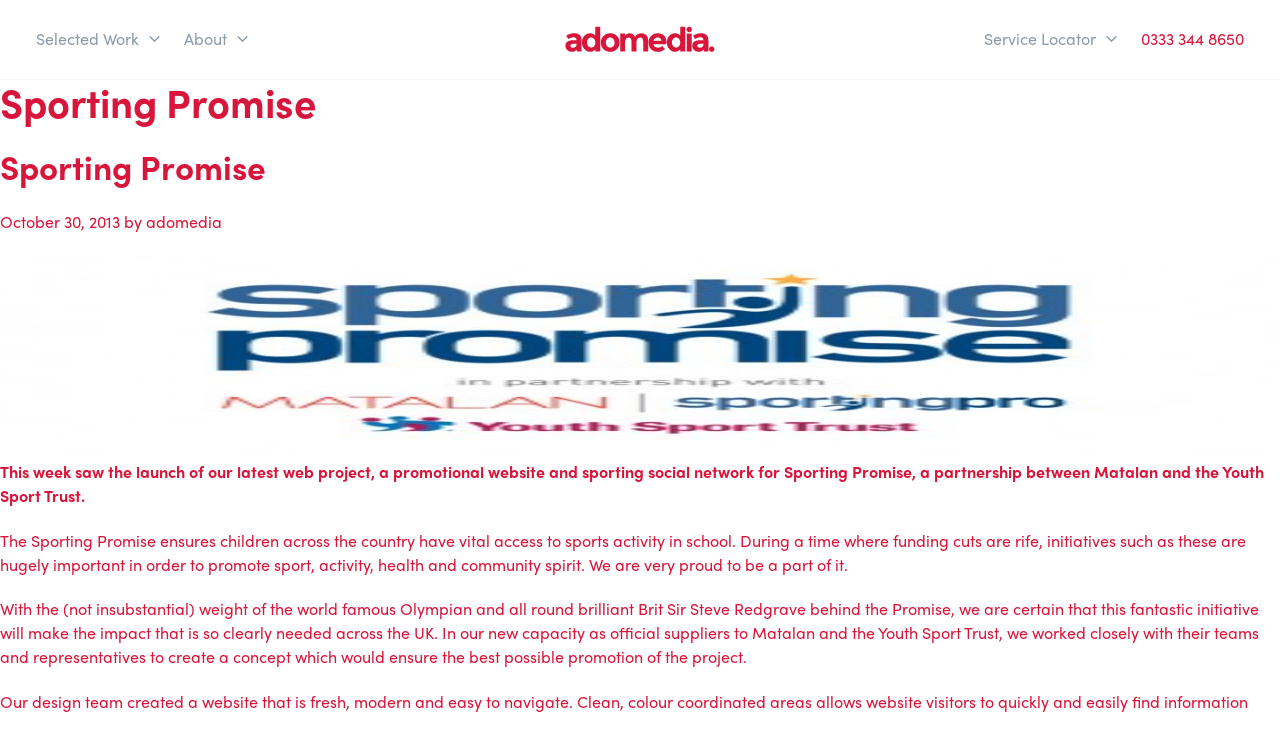

--- FILE ---
content_type: text/html; charset=UTF-8
request_url: https://adomedia.co.uk/tag/sporting-promise/
body_size: 26022
content:
<!DOCTYPE html>
<html lang="en-GB">
<head><meta charset="UTF-8"><script>if(navigator.userAgent.match(/MSIE|Internet Explorer/i)||navigator.userAgent.match(/Trident\/7\..*?rv:11/i)){var href=document.location.href;if(!href.match(/[?&]nowprocket/)){if(href.indexOf("?")==-1){if(href.indexOf("#")==-1){document.location.href=href+"?nowprocket=1"}else{document.location.href=href.replace("#","?nowprocket=1#")}}else{if(href.indexOf("#")==-1){document.location.href=href+"&nowprocket=1"}else{document.location.href=href.replace("#","&nowprocket=1#")}}}}</script><script>(()=>{class RocketLazyLoadScripts{constructor(){this.v="2.0.4",this.userEvents=["keydown","keyup","mousedown","mouseup","mousemove","mouseover","mouseout","touchmove","touchstart","touchend","touchcancel","wheel","click","dblclick","input"],this.attributeEvents=["onblur","onclick","oncontextmenu","ondblclick","onfocus","onmousedown","onmouseenter","onmouseleave","onmousemove","onmouseout","onmouseover","onmouseup","onmousewheel","onscroll","onsubmit"]}async t(){this.i(),this.o(),/iP(ad|hone)/.test(navigator.userAgent)&&this.h(),this.u(),this.l(this),this.m(),this.k(this),this.p(this),this._(),await Promise.all([this.R(),this.L()]),this.lastBreath=Date.now(),this.S(this),this.P(),this.D(),this.O(),this.M(),await this.C(this.delayedScripts.normal),await this.C(this.delayedScripts.defer),await this.C(this.delayedScripts.async),await this.T(),await this.F(),await this.j(),await this.A(),window.dispatchEvent(new Event("rocket-allScriptsLoaded")),this.everythingLoaded=!0,this.lastTouchEnd&&await new Promise(t=>setTimeout(t,500-Date.now()+this.lastTouchEnd)),this.I(),this.H(),this.U(),this.W()}i(){this.CSPIssue=sessionStorage.getItem("rocketCSPIssue"),document.addEventListener("securitypolicyviolation",t=>{this.CSPIssue||"script-src-elem"!==t.violatedDirective||"data"!==t.blockedURI||(this.CSPIssue=!0,sessionStorage.setItem("rocketCSPIssue",!0))},{isRocket:!0})}o(){window.addEventListener("pageshow",t=>{this.persisted=t.persisted,this.realWindowLoadedFired=!0},{isRocket:!0}),window.addEventListener("pagehide",()=>{this.onFirstUserAction=null},{isRocket:!0})}h(){let t;function e(e){t=e}window.addEventListener("touchstart",e,{isRocket:!0}),window.addEventListener("touchend",function i(o){o.changedTouches[0]&&t.changedTouches[0]&&Math.abs(o.changedTouches[0].pageX-t.changedTouches[0].pageX)<10&&Math.abs(o.changedTouches[0].pageY-t.changedTouches[0].pageY)<10&&o.timeStamp-t.timeStamp<200&&(window.removeEventListener("touchstart",e,{isRocket:!0}),window.removeEventListener("touchend",i,{isRocket:!0}),"INPUT"===o.target.tagName&&"text"===o.target.type||(o.target.dispatchEvent(new TouchEvent("touchend",{target:o.target,bubbles:!0})),o.target.dispatchEvent(new MouseEvent("mouseover",{target:o.target,bubbles:!0})),o.target.dispatchEvent(new PointerEvent("click",{target:o.target,bubbles:!0,cancelable:!0,detail:1,clientX:o.changedTouches[0].clientX,clientY:o.changedTouches[0].clientY})),event.preventDefault()))},{isRocket:!0})}q(t){this.userActionTriggered||("mousemove"!==t.type||this.firstMousemoveIgnored?"keyup"===t.type||"mouseover"===t.type||"mouseout"===t.type||(this.userActionTriggered=!0,this.onFirstUserAction&&this.onFirstUserAction()):this.firstMousemoveIgnored=!0),"click"===t.type&&t.preventDefault(),t.stopPropagation(),t.stopImmediatePropagation(),"touchstart"===this.lastEvent&&"touchend"===t.type&&(this.lastTouchEnd=Date.now()),"click"===t.type&&(this.lastTouchEnd=0),this.lastEvent=t.type,t.composedPath&&t.composedPath()[0].getRootNode()instanceof ShadowRoot&&(t.rocketTarget=t.composedPath()[0]),this.savedUserEvents.push(t)}u(){this.savedUserEvents=[],this.userEventHandler=this.q.bind(this),this.userEvents.forEach(t=>window.addEventListener(t,this.userEventHandler,{passive:!1,isRocket:!0})),document.addEventListener("visibilitychange",this.userEventHandler,{isRocket:!0})}U(){this.userEvents.forEach(t=>window.removeEventListener(t,this.userEventHandler,{passive:!1,isRocket:!0})),document.removeEventListener("visibilitychange",this.userEventHandler,{isRocket:!0}),this.savedUserEvents.forEach(t=>{(t.rocketTarget||t.target).dispatchEvent(new window[t.constructor.name](t.type,t))})}m(){const t="return false",e=Array.from(this.attributeEvents,t=>"data-rocket-"+t),i="["+this.attributeEvents.join("],[")+"]",o="[data-rocket-"+this.attributeEvents.join("],[data-rocket-")+"]",s=(e,i,o)=>{o&&o!==t&&(e.setAttribute("data-rocket-"+i,o),e["rocket"+i]=new Function("event",o),e.setAttribute(i,t))};new MutationObserver(t=>{for(const n of t)"attributes"===n.type&&(n.attributeName.startsWith("data-rocket-")||this.everythingLoaded?n.attributeName.startsWith("data-rocket-")&&this.everythingLoaded&&this.N(n.target,n.attributeName.substring(12)):s(n.target,n.attributeName,n.target.getAttribute(n.attributeName))),"childList"===n.type&&n.addedNodes.forEach(t=>{if(t.nodeType===Node.ELEMENT_NODE)if(this.everythingLoaded)for(const i of[t,...t.querySelectorAll(o)])for(const t of i.getAttributeNames())e.includes(t)&&this.N(i,t.substring(12));else for(const e of[t,...t.querySelectorAll(i)])for(const t of e.getAttributeNames())this.attributeEvents.includes(t)&&s(e,t,e.getAttribute(t))})}).observe(document,{subtree:!0,childList:!0,attributeFilter:[...this.attributeEvents,...e]})}I(){this.attributeEvents.forEach(t=>{document.querySelectorAll("[data-rocket-"+t+"]").forEach(e=>{this.N(e,t)})})}N(t,e){const i=t.getAttribute("data-rocket-"+e);i&&(t.setAttribute(e,i),t.removeAttribute("data-rocket-"+e))}k(t){Object.defineProperty(HTMLElement.prototype,"onclick",{get(){return this.rocketonclick||null},set(e){this.rocketonclick=e,this.setAttribute(t.everythingLoaded?"onclick":"data-rocket-onclick","this.rocketonclick(event)")}})}S(t){function e(e,i){let o=e[i];e[i]=null,Object.defineProperty(e,i,{get:()=>o,set(s){t.everythingLoaded?o=s:e["rocket"+i]=o=s}})}e(document,"onreadystatechange"),e(window,"onload"),e(window,"onpageshow");try{Object.defineProperty(document,"readyState",{get:()=>t.rocketReadyState,set(e){t.rocketReadyState=e},configurable:!0}),document.readyState="loading"}catch(t){console.log("WPRocket DJE readyState conflict, bypassing")}}l(t){this.originalAddEventListener=EventTarget.prototype.addEventListener,this.originalRemoveEventListener=EventTarget.prototype.removeEventListener,this.savedEventListeners=[],EventTarget.prototype.addEventListener=function(e,i,o){o&&o.isRocket||!t.B(e,this)&&!t.userEvents.includes(e)||t.B(e,this)&&!t.userActionTriggered||e.startsWith("rocket-")||t.everythingLoaded?t.originalAddEventListener.call(this,e,i,o):(t.savedEventListeners.push({target:this,remove:!1,type:e,func:i,options:o}),"mouseenter"!==e&&"mouseleave"!==e||t.originalAddEventListener.call(this,e,t.savedUserEvents.push,o))},EventTarget.prototype.removeEventListener=function(e,i,o){o&&o.isRocket||!t.B(e,this)&&!t.userEvents.includes(e)||t.B(e,this)&&!t.userActionTriggered||e.startsWith("rocket-")||t.everythingLoaded?t.originalRemoveEventListener.call(this,e,i,o):t.savedEventListeners.push({target:this,remove:!0,type:e,func:i,options:o})}}J(t,e){this.savedEventListeners=this.savedEventListeners.filter(i=>{let o=i.type,s=i.target||window;return e!==o||t!==s||(this.B(o,s)&&(i.type="rocket-"+o),this.$(i),!1)})}H(){EventTarget.prototype.addEventListener=this.originalAddEventListener,EventTarget.prototype.removeEventListener=this.originalRemoveEventListener,this.savedEventListeners.forEach(t=>this.$(t))}$(t){t.remove?this.originalRemoveEventListener.call(t.target,t.type,t.func,t.options):this.originalAddEventListener.call(t.target,t.type,t.func,t.options)}p(t){let e;function i(e){return t.everythingLoaded?e:e.split(" ").map(t=>"load"===t||t.startsWith("load.")?"rocket-jquery-load":t).join(" ")}function o(o){function s(e){const s=o.fn[e];o.fn[e]=o.fn.init.prototype[e]=function(){return this[0]===window&&t.userActionTriggered&&("string"==typeof arguments[0]||arguments[0]instanceof String?arguments[0]=i(arguments[0]):"object"==typeof arguments[0]&&Object.keys(arguments[0]).forEach(t=>{const e=arguments[0][t];delete arguments[0][t],arguments[0][i(t)]=e})),s.apply(this,arguments),this}}if(o&&o.fn&&!t.allJQueries.includes(o)){const e={DOMContentLoaded:[],"rocket-DOMContentLoaded":[]};for(const t in e)document.addEventListener(t,()=>{e[t].forEach(t=>t())},{isRocket:!0});o.fn.ready=o.fn.init.prototype.ready=function(i){function s(){parseInt(o.fn.jquery)>2?setTimeout(()=>i.bind(document)(o)):i.bind(document)(o)}return"function"==typeof i&&(t.realDomReadyFired?!t.userActionTriggered||t.fauxDomReadyFired?s():e["rocket-DOMContentLoaded"].push(s):e.DOMContentLoaded.push(s)),o([])},s("on"),s("one"),s("off"),t.allJQueries.push(o)}e=o}t.allJQueries=[],o(window.jQuery),Object.defineProperty(window,"jQuery",{get:()=>e,set(t){o(t)}})}P(){const t=new Map;document.write=document.writeln=function(e){const i=document.currentScript,o=document.createRange(),s=i.parentElement;let n=t.get(i);void 0===n&&(n=i.nextSibling,t.set(i,n));const c=document.createDocumentFragment();o.setStart(c,0),c.appendChild(o.createContextualFragment(e)),s.insertBefore(c,n)}}async R(){return new Promise(t=>{this.userActionTriggered?t():this.onFirstUserAction=t})}async L(){return new Promise(t=>{document.addEventListener("DOMContentLoaded",()=>{this.realDomReadyFired=!0,t()},{isRocket:!0})})}async j(){return this.realWindowLoadedFired?Promise.resolve():new Promise(t=>{window.addEventListener("load",t,{isRocket:!0})})}M(){this.pendingScripts=[];this.scriptsMutationObserver=new MutationObserver(t=>{for(const e of t)e.addedNodes.forEach(t=>{"SCRIPT"!==t.tagName||t.noModule||t.isWPRocket||this.pendingScripts.push({script:t,promise:new Promise(e=>{const i=()=>{const i=this.pendingScripts.findIndex(e=>e.script===t);i>=0&&this.pendingScripts.splice(i,1),e()};t.addEventListener("load",i,{isRocket:!0}),t.addEventListener("error",i,{isRocket:!0}),setTimeout(i,1e3)})})})}),this.scriptsMutationObserver.observe(document,{childList:!0,subtree:!0})}async F(){await this.X(),this.pendingScripts.length?(await this.pendingScripts[0].promise,await this.F()):this.scriptsMutationObserver.disconnect()}D(){this.delayedScripts={normal:[],async:[],defer:[]},document.querySelectorAll("script[type$=rocketlazyloadscript]").forEach(t=>{t.hasAttribute("data-rocket-src")?t.hasAttribute("async")&&!1!==t.async?this.delayedScripts.async.push(t):t.hasAttribute("defer")&&!1!==t.defer||"module"===t.getAttribute("data-rocket-type")?this.delayedScripts.defer.push(t):this.delayedScripts.normal.push(t):this.delayedScripts.normal.push(t)})}async _(){await this.L();let t=[];document.querySelectorAll("script[type$=rocketlazyloadscript][data-rocket-src]").forEach(e=>{let i=e.getAttribute("data-rocket-src");if(i&&!i.startsWith("data:")){i.startsWith("//")&&(i=location.protocol+i);try{const o=new URL(i).origin;o!==location.origin&&t.push({src:o,crossOrigin:e.crossOrigin||"module"===e.getAttribute("data-rocket-type")})}catch(t){}}}),t=[...new Map(t.map(t=>[JSON.stringify(t),t])).values()],this.Y(t,"preconnect")}async G(t){if(await this.K(),!0!==t.noModule||!("noModule"in HTMLScriptElement.prototype))return new Promise(e=>{let i;function o(){(i||t).setAttribute("data-rocket-status","executed"),e()}try{if(navigator.userAgent.includes("Firefox/")||""===navigator.vendor||this.CSPIssue)i=document.createElement("script"),[...t.attributes].forEach(t=>{let e=t.nodeName;"type"!==e&&("data-rocket-type"===e&&(e="type"),"data-rocket-src"===e&&(e="src"),i.setAttribute(e,t.nodeValue))}),t.text&&(i.text=t.text),t.nonce&&(i.nonce=t.nonce),i.hasAttribute("src")?(i.addEventListener("load",o,{isRocket:!0}),i.addEventListener("error",()=>{i.setAttribute("data-rocket-status","failed-network"),e()},{isRocket:!0}),setTimeout(()=>{i.isConnected||e()},1)):(i.text=t.text,o()),i.isWPRocket=!0,t.parentNode.replaceChild(i,t);else{const i=t.getAttribute("data-rocket-type"),s=t.getAttribute("data-rocket-src");i?(t.type=i,t.removeAttribute("data-rocket-type")):t.removeAttribute("type"),t.addEventListener("load",o,{isRocket:!0}),t.addEventListener("error",i=>{this.CSPIssue&&i.target.src.startsWith("data:")?(console.log("WPRocket: CSP fallback activated"),t.removeAttribute("src"),this.G(t).then(e)):(t.setAttribute("data-rocket-status","failed-network"),e())},{isRocket:!0}),s?(t.fetchPriority="high",t.removeAttribute("data-rocket-src"),t.src=s):t.src="data:text/javascript;base64,"+window.btoa(unescape(encodeURIComponent(t.text)))}}catch(i){t.setAttribute("data-rocket-status","failed-transform"),e()}});t.setAttribute("data-rocket-status","skipped")}async C(t){const e=t.shift();return e?(e.isConnected&&await this.G(e),this.C(t)):Promise.resolve()}O(){this.Y([...this.delayedScripts.normal,...this.delayedScripts.defer,...this.delayedScripts.async],"preload")}Y(t,e){this.trash=this.trash||[];let i=!0;var o=document.createDocumentFragment();t.forEach(t=>{const s=t.getAttribute&&t.getAttribute("data-rocket-src")||t.src;if(s&&!s.startsWith("data:")){const n=document.createElement("link");n.href=s,n.rel=e,"preconnect"!==e&&(n.as="script",n.fetchPriority=i?"high":"low"),t.getAttribute&&"module"===t.getAttribute("data-rocket-type")&&(n.crossOrigin=!0),t.crossOrigin&&(n.crossOrigin=t.crossOrigin),t.integrity&&(n.integrity=t.integrity),t.nonce&&(n.nonce=t.nonce),o.appendChild(n),this.trash.push(n),i=!1}}),document.head.appendChild(o)}W(){this.trash.forEach(t=>t.remove())}async T(){try{document.readyState="interactive"}catch(t){}this.fauxDomReadyFired=!0;try{await this.K(),this.J(document,"readystatechange"),document.dispatchEvent(new Event("rocket-readystatechange")),await this.K(),document.rocketonreadystatechange&&document.rocketonreadystatechange(),await this.K(),this.J(document,"DOMContentLoaded"),document.dispatchEvent(new Event("rocket-DOMContentLoaded")),await this.K(),this.J(window,"DOMContentLoaded"),window.dispatchEvent(new Event("rocket-DOMContentLoaded"))}catch(t){console.error(t)}}async A(){try{document.readyState="complete"}catch(t){}try{await this.K(),this.J(document,"readystatechange"),document.dispatchEvent(new Event("rocket-readystatechange")),await this.K(),document.rocketonreadystatechange&&document.rocketonreadystatechange(),await this.K(),this.J(window,"load"),window.dispatchEvent(new Event("rocket-load")),await this.K(),window.rocketonload&&window.rocketonload(),await this.K(),this.allJQueries.forEach(t=>t(window).trigger("rocket-jquery-load")),await this.K(),this.J(window,"pageshow");const t=new Event("rocket-pageshow");t.persisted=this.persisted,window.dispatchEvent(t),await this.K(),window.rocketonpageshow&&window.rocketonpageshow({persisted:this.persisted})}catch(t){console.error(t)}}async K(){Date.now()-this.lastBreath>45&&(await this.X(),this.lastBreath=Date.now())}async X(){return document.hidden?new Promise(t=>setTimeout(t)):new Promise(t=>requestAnimationFrame(t))}B(t,e){return e===document&&"readystatechange"===t||(e===document&&"DOMContentLoaded"===t||(e===window&&"DOMContentLoaded"===t||(e===window&&"load"===t||e===window&&"pageshow"===t)))}static run(){(new RocketLazyLoadScripts).t()}}RocketLazyLoadScripts.run()})();</script>
	
	<meta name="viewport" content="width=device-width, initial-scale=1.0, viewport-fit=cover" />		<meta name='robots' content='index, follow, max-image-preview:large, max-snippet:-1, max-video-preview:-1' />
	<style>img:is([sizes="auto" i], [sizes^="auto," i]) { contain-intrinsic-size: 3000px 1500px }</style>
	
	<!-- This site is optimized with the Yoast SEO plugin v26.8 - https://yoast.com/product/yoast-seo-wordpress/ -->
	<title>Sporting Promise Archives - adomedia</title>
<link data-rocket-preload as="style" href="https://fonts.googleapis.com/css?family=Source%20Sans%20Pro%3A400%2C400i%2C600%2C700&#038;display=swap" rel="preload">
<link href="https://fonts.googleapis.com/css?family=Source%20Sans%20Pro%3A400%2C400i%2C600%2C700&#038;display=swap" media="print" onload="this.media=&#039;all&#039;" rel="stylesheet">
<noscript data-wpr-hosted-gf-parameters=""><link rel="stylesheet" href="https://fonts.googleapis.com/css?family=Source%20Sans%20Pro%3A400%2C400i%2C600%2C700&#038;display=swap"></noscript>
	<link rel="canonical" href="https://adomedia.co.uk/tag/sporting-promise/" />
	<meta property="og:locale" content="en_GB" />
	<meta property="og:type" content="article" />
	<meta property="og:title" content="Sporting Promise Archives - adomedia" />
	<meta property="og:url" content="https://adomedia.co.uk/tag/sporting-promise/" />
	<meta property="og:site_name" content="adomedia" />
	<meta name="twitter:card" content="summary_large_image" />
	<script type="application/ld+json" class="yoast-schema-graph">{"@context":"https://schema.org","@graph":[{"@type":"CollectionPage","@id":"https://adomedia.co.uk/tag/sporting-promise/","url":"https://adomedia.co.uk/tag/sporting-promise/","name":"Sporting Promise Archives - adomedia","isPartOf":{"@id":"https://adomedia.co.uk/#website"},"primaryImageOfPage":{"@id":"https://adomedia.co.uk/tag/sporting-promise/#primaryimage"},"image":{"@id":"https://adomedia.co.uk/tag/sporting-promise/#primaryimage"},"thumbnailUrl":"https://adomedia.co.uk/wp-content/uploads/2013/10/msp_home.jpg","breadcrumb":{"@id":"https://adomedia.co.uk/tag/sporting-promise/#breadcrumb"},"inLanguage":"en-GB"},{"@type":"ImageObject","inLanguage":"en-GB","@id":"https://adomedia.co.uk/tag/sporting-promise/#primaryimage","url":"https://adomedia.co.uk/wp-content/uploads/2013/10/msp_home.jpg","contentUrl":"https://adomedia.co.uk/wp-content/uploads/2013/10/msp_home.jpg","width":"703","height":"526","caption":"Matalan Sporting Promise website by ADOmedia Ltd"},{"@type":"BreadcrumbList","@id":"https://adomedia.co.uk/tag/sporting-promise/#breadcrumb","itemListElement":[{"@type":"ListItem","position":1,"name":"Home","item":"https://adomedia.co.uk/"},{"@type":"ListItem","position":2,"name":"Sporting Promise"}]},{"@type":"WebSite","@id":"https://adomedia.co.uk/#website","url":"https://adomedia.co.uk/","name":"adomedia","description":"Web Design Macclesfield by Adomedia - Website &amp; SEO Experts based in Cheshire","publisher":{"@id":"https://adomedia.co.uk/#organization"},"potentialAction":[{"@type":"SearchAction","target":{"@type":"EntryPoint","urlTemplate":"https://adomedia.co.uk/?s={search_term_string}"},"query-input":{"@type":"PropertyValueSpecification","valueRequired":true,"valueName":"search_term_string"}}],"inLanguage":"en-GB"},{"@type":"Organization","@id":"https://adomedia.co.uk/#organization","name":"adomedia","url":"https://adomedia.co.uk/","logo":{"@type":"ImageObject","inLanguage":"en-GB","@id":"https://adomedia.co.uk/#/schema/logo/image/","url":"https://adomedia.co.uk/wp-content/uploads/2020/06/adomedia_LOGO_RED.svg","contentUrl":"https://adomedia.co.uk/wp-content/uploads/2020/06/adomedia_LOGO_RED.svg","caption":"adomedia"},"image":{"@id":"https://adomedia.co.uk/#/schema/logo/image/"}}]}</script>
	<!-- / Yoast SEO plugin. -->


<link rel='dns-prefetch' href='//cdn.iubenda.com' />
<link rel='dns-prefetch' href='//www.googletagmanager.com' />
<link rel='dns-prefetch' href='//fonts.googleapis.com' />
<link href='https://fonts.gstatic.com' crossorigin rel='preconnect' />
<link rel="alternate" type="application/rss+xml" title="adomedia &raquo; Feed" href="https://adomedia.co.uk/feed/" />
<link rel="alternate" type="application/rss+xml" title="adomedia &raquo; Comments Feed" href="https://adomedia.co.uk/comments/feed/" />
<link rel="alternate" type="application/rss+xml" title="adomedia &raquo; Sporting Promise Tag Feed" href="https://adomedia.co.uk/tag/sporting-promise/feed/" />
<link data-minify="1" rel="stylesheet" type="text/css" href="https://adomedia.co.uk/wp-content/cache/min/1/yis0yai.css?ver=1769474867"><style id='wp-emoji-styles-inline-css' type='text/css'>

	img.wp-smiley, img.emoji {
		display: inline !important;
		border: none !important;
		box-shadow: none !important;
		height: 1em !important;
		width: 1em !important;
		margin: 0 0.07em !important;
		vertical-align: -0.1em !important;
		background: none !important;
		padding: 0 !important;
	}
</style>
<link rel='stylesheet' id='wp-block-library-css' href='https://adomedia.co.uk/wp-includes/css/dist/block-library/style.min.css?ver=6.8.3' type='text/css' media='all' />
<style id='classic-theme-styles-inline-css' type='text/css'>
/*! This file is auto-generated */
.wp-block-button__link{color:#fff;background-color:#32373c;border-radius:9999px;box-shadow:none;text-decoration:none;padding:calc(.667em + 2px) calc(1.333em + 2px);font-size:1.125em}.wp-block-file__button{background:#32373c;color:#fff;text-decoration:none}
</style>
<style id='global-styles-inline-css' type='text/css'>
:root{--wp--preset--aspect-ratio--square: 1;--wp--preset--aspect-ratio--4-3: 4/3;--wp--preset--aspect-ratio--3-4: 3/4;--wp--preset--aspect-ratio--3-2: 3/2;--wp--preset--aspect-ratio--2-3: 2/3;--wp--preset--aspect-ratio--16-9: 16/9;--wp--preset--aspect-ratio--9-16: 9/16;--wp--preset--color--black: #000000;--wp--preset--color--cyan-bluish-gray: #abb8c3;--wp--preset--color--white: #ffffff;--wp--preset--color--pale-pink: #f78da7;--wp--preset--color--vivid-red: #cf2e2e;--wp--preset--color--luminous-vivid-orange: #ff6900;--wp--preset--color--luminous-vivid-amber: #fcb900;--wp--preset--color--light-green-cyan: #7bdcb5;--wp--preset--color--vivid-green-cyan: #00d084;--wp--preset--color--pale-cyan-blue: #8ed1fc;--wp--preset--color--vivid-cyan-blue: #0693e3;--wp--preset--color--vivid-purple: #9b51e0;--wp--preset--color--palette-color-1: #454a56;--wp--preset--color--palette-color-2: #8f9aa8;--wp--preset--color--palette-color-3: #9cb8e8;--wp--preset--color--palette-color-4: #f9b233;--wp--preset--color--palette-color-5: #f2f6f7;--wp--preset--gradient--vivid-cyan-blue-to-vivid-purple: linear-gradient(135deg,rgba(6,147,227,1) 0%,rgb(155,81,224) 100%);--wp--preset--gradient--light-green-cyan-to-vivid-green-cyan: linear-gradient(135deg,rgb(122,220,180) 0%,rgb(0,208,130) 100%);--wp--preset--gradient--luminous-vivid-amber-to-luminous-vivid-orange: linear-gradient(135deg,rgba(252,185,0,1) 0%,rgba(255,105,0,1) 100%);--wp--preset--gradient--luminous-vivid-orange-to-vivid-red: linear-gradient(135deg,rgba(255,105,0,1) 0%,rgb(207,46,46) 100%);--wp--preset--gradient--very-light-gray-to-cyan-bluish-gray: linear-gradient(135deg,rgb(238,238,238) 0%,rgb(169,184,195) 100%);--wp--preset--gradient--cool-to-warm-spectrum: linear-gradient(135deg,rgb(74,234,220) 0%,rgb(151,120,209) 20%,rgb(207,42,186) 40%,rgb(238,44,130) 60%,rgb(251,105,98) 80%,rgb(254,248,76) 100%);--wp--preset--gradient--blush-light-purple: linear-gradient(135deg,rgb(255,206,236) 0%,rgb(152,150,240) 100%);--wp--preset--gradient--blush-bordeaux: linear-gradient(135deg,rgb(254,205,165) 0%,rgb(254,45,45) 50%,rgb(107,0,62) 100%);--wp--preset--gradient--luminous-dusk: linear-gradient(135deg,rgb(255,203,112) 0%,rgb(199,81,192) 50%,rgb(65,88,208) 100%);--wp--preset--gradient--pale-ocean: linear-gradient(135deg,rgb(255,245,203) 0%,rgb(182,227,212) 50%,rgb(51,167,181) 100%);--wp--preset--gradient--electric-grass: linear-gradient(135deg,rgb(202,248,128) 0%,rgb(113,206,126) 100%);--wp--preset--gradient--midnight: linear-gradient(135deg,rgb(2,3,129) 0%,rgb(40,116,252) 100%);--wp--preset--font-size--small: 12px;--wp--preset--font-size--medium: 20px;--wp--preset--font-size--large: 20px;--wp--preset--font-size--x-large: 42px;--wp--preset--font-size--normal: 18px;--wp--preset--font-size--larger: 24px;--wp--preset--spacing--20: 0.44rem;--wp--preset--spacing--30: 0.67rem;--wp--preset--spacing--40: 1rem;--wp--preset--spacing--50: 1.5rem;--wp--preset--spacing--60: 2.25rem;--wp--preset--spacing--70: 3.38rem;--wp--preset--spacing--80: 5.06rem;--wp--preset--shadow--natural: 6px 6px 9px rgba(0, 0, 0, 0.2);--wp--preset--shadow--deep: 12px 12px 50px rgba(0, 0, 0, 0.4);--wp--preset--shadow--sharp: 6px 6px 0px rgba(0, 0, 0, 0.2);--wp--preset--shadow--outlined: 6px 6px 0px -3px rgba(255, 255, 255, 1), 6px 6px rgba(0, 0, 0, 1);--wp--preset--shadow--crisp: 6px 6px 0px rgba(0, 0, 0, 1);}:where(.is-layout-flex){gap: 0.5em;}:where(.is-layout-grid){gap: 0.5em;}body .is-layout-flex{display: flex;}.is-layout-flex{flex-wrap: wrap;align-items: center;}.is-layout-flex > :is(*, div){margin: 0;}body .is-layout-grid{display: grid;}.is-layout-grid > :is(*, div){margin: 0;}:where(.wp-block-columns.is-layout-flex){gap: 2em;}:where(.wp-block-columns.is-layout-grid){gap: 2em;}:where(.wp-block-post-template.is-layout-flex){gap: 1.25em;}:where(.wp-block-post-template.is-layout-grid){gap: 1.25em;}.has-black-color{color: var(--wp--preset--color--black) !important;}.has-cyan-bluish-gray-color{color: var(--wp--preset--color--cyan-bluish-gray) !important;}.has-white-color{color: var(--wp--preset--color--white) !important;}.has-pale-pink-color{color: var(--wp--preset--color--pale-pink) !important;}.has-vivid-red-color{color: var(--wp--preset--color--vivid-red) !important;}.has-luminous-vivid-orange-color{color: var(--wp--preset--color--luminous-vivid-orange) !important;}.has-luminous-vivid-amber-color{color: var(--wp--preset--color--luminous-vivid-amber) !important;}.has-light-green-cyan-color{color: var(--wp--preset--color--light-green-cyan) !important;}.has-vivid-green-cyan-color{color: var(--wp--preset--color--vivid-green-cyan) !important;}.has-pale-cyan-blue-color{color: var(--wp--preset--color--pale-cyan-blue) !important;}.has-vivid-cyan-blue-color{color: var(--wp--preset--color--vivid-cyan-blue) !important;}.has-vivid-purple-color{color: var(--wp--preset--color--vivid-purple) !important;}.has-black-background-color{background-color: var(--wp--preset--color--black) !important;}.has-cyan-bluish-gray-background-color{background-color: var(--wp--preset--color--cyan-bluish-gray) !important;}.has-white-background-color{background-color: var(--wp--preset--color--white) !important;}.has-pale-pink-background-color{background-color: var(--wp--preset--color--pale-pink) !important;}.has-vivid-red-background-color{background-color: var(--wp--preset--color--vivid-red) !important;}.has-luminous-vivid-orange-background-color{background-color: var(--wp--preset--color--luminous-vivid-orange) !important;}.has-luminous-vivid-amber-background-color{background-color: var(--wp--preset--color--luminous-vivid-amber) !important;}.has-light-green-cyan-background-color{background-color: var(--wp--preset--color--light-green-cyan) !important;}.has-vivid-green-cyan-background-color{background-color: var(--wp--preset--color--vivid-green-cyan) !important;}.has-pale-cyan-blue-background-color{background-color: var(--wp--preset--color--pale-cyan-blue) !important;}.has-vivid-cyan-blue-background-color{background-color: var(--wp--preset--color--vivid-cyan-blue) !important;}.has-vivid-purple-background-color{background-color: var(--wp--preset--color--vivid-purple) !important;}.has-black-border-color{border-color: var(--wp--preset--color--black) !important;}.has-cyan-bluish-gray-border-color{border-color: var(--wp--preset--color--cyan-bluish-gray) !important;}.has-white-border-color{border-color: var(--wp--preset--color--white) !important;}.has-pale-pink-border-color{border-color: var(--wp--preset--color--pale-pink) !important;}.has-vivid-red-border-color{border-color: var(--wp--preset--color--vivid-red) !important;}.has-luminous-vivid-orange-border-color{border-color: var(--wp--preset--color--luminous-vivid-orange) !important;}.has-luminous-vivid-amber-border-color{border-color: var(--wp--preset--color--luminous-vivid-amber) !important;}.has-light-green-cyan-border-color{border-color: var(--wp--preset--color--light-green-cyan) !important;}.has-vivid-green-cyan-border-color{border-color: var(--wp--preset--color--vivid-green-cyan) !important;}.has-pale-cyan-blue-border-color{border-color: var(--wp--preset--color--pale-cyan-blue) !important;}.has-vivid-cyan-blue-border-color{border-color: var(--wp--preset--color--vivid-cyan-blue) !important;}.has-vivid-purple-border-color{border-color: var(--wp--preset--color--vivid-purple) !important;}.has-vivid-cyan-blue-to-vivid-purple-gradient-background{background: var(--wp--preset--gradient--vivid-cyan-blue-to-vivid-purple) !important;}.has-light-green-cyan-to-vivid-green-cyan-gradient-background{background: var(--wp--preset--gradient--light-green-cyan-to-vivid-green-cyan) !important;}.has-luminous-vivid-amber-to-luminous-vivid-orange-gradient-background{background: var(--wp--preset--gradient--luminous-vivid-amber-to-luminous-vivid-orange) !important;}.has-luminous-vivid-orange-to-vivid-red-gradient-background{background: var(--wp--preset--gradient--luminous-vivid-orange-to-vivid-red) !important;}.has-very-light-gray-to-cyan-bluish-gray-gradient-background{background: var(--wp--preset--gradient--very-light-gray-to-cyan-bluish-gray) !important;}.has-cool-to-warm-spectrum-gradient-background{background: var(--wp--preset--gradient--cool-to-warm-spectrum) !important;}.has-blush-light-purple-gradient-background{background: var(--wp--preset--gradient--blush-light-purple) !important;}.has-blush-bordeaux-gradient-background{background: var(--wp--preset--gradient--blush-bordeaux) !important;}.has-luminous-dusk-gradient-background{background: var(--wp--preset--gradient--luminous-dusk) !important;}.has-pale-ocean-gradient-background{background: var(--wp--preset--gradient--pale-ocean) !important;}.has-electric-grass-gradient-background{background: var(--wp--preset--gradient--electric-grass) !important;}.has-midnight-gradient-background{background: var(--wp--preset--gradient--midnight) !important;}.has-small-font-size{font-size: var(--wp--preset--font-size--small) !important;}.has-medium-font-size{font-size: var(--wp--preset--font-size--medium) !important;}.has-large-font-size{font-size: var(--wp--preset--font-size--large) !important;}.has-x-large-font-size{font-size: var(--wp--preset--font-size--x-large) !important;}
:where(.wp-block-post-template.is-layout-flex){gap: 1.25em;}:where(.wp-block-post-template.is-layout-grid){gap: 1.25em;}
:where(.wp-block-columns.is-layout-flex){gap: 2em;}:where(.wp-block-columns.is-layout-grid){gap: 2em;}
:root :where(.wp-block-pullquote){font-size: 1.5em;line-height: 1.6;}
</style>

<link data-minify="1" rel='stylesheet' id='dashicons-css' href='https://adomedia.co.uk/wp-content/cache/min/1/wp-includes/css/dashicons.min.css?ver=1769474867' type='text/css' media='all' />
<link rel='stylesheet' id='elementor-frontend-css' href='https://adomedia.co.uk/wp-content/plugins/elementor/assets/css/frontend.min.css?ver=3.34.3' type='text/css' media='all' />
<link rel='stylesheet' id='widget-nav-menu-css' href='https://adomedia.co.uk/wp-content/plugins/elementor-pro/assets/css/widget-nav-menu.min.css?ver=3.34.3' type='text/css' media='all' />
<link rel='stylesheet' id='widget-image-css' href='https://adomedia.co.uk/wp-content/plugins/elementor/assets/css/widget-image.min.css?ver=3.34.3' type='text/css' media='all' />
<link rel='stylesheet' id='widget-heading-css' href='https://adomedia.co.uk/wp-content/plugins/elementor/assets/css/widget-heading.min.css?ver=3.34.3' type='text/css' media='all' />
<link rel='stylesheet' id='e-animation-slideInDown-css' href='https://adomedia.co.uk/wp-content/plugins/elementor/assets/lib/animations/styles/slideInDown.min.css?ver=3.34.3' type='text/css' media='all' />
<link data-minify="1" rel='stylesheet' id='elementor-icons-css' href='https://adomedia.co.uk/wp-content/cache/min/1/wp-content/plugins/elementor/assets/lib/eicons/css/elementor-icons.min.css?ver=1769474867' type='text/css' media='all' />
<link rel='stylesheet' id='elementor-post-7784-css' href='https://adomedia.co.uk/wp-content/uploads/elementor/css/post-7784.css?ver=1769474866' type='text/css' media='all' />
<link data-minify="1" rel='stylesheet' id='font-awesome-5-all-css' href='https://adomedia.co.uk/wp-content/cache/min/1/wp-content/plugins/elementor/assets/lib/font-awesome/css/all.min.css?ver=1769474867' type='text/css' media='all' />
<link rel='stylesheet' id='font-awesome-4-shim-css' href='https://adomedia.co.uk/wp-content/plugins/elementor/assets/lib/font-awesome/css/v4-shims.min.css?ver=3.34.3' type='text/css' media='all' />
<link rel='stylesheet' id='elementor-post-7783-css' href='https://adomedia.co.uk/wp-content/uploads/elementor/css/post-7783.css?ver=1769474866' type='text/css' media='all' />
<link rel='stylesheet' id='elementor-post-7796-css' href='https://adomedia.co.uk/wp-content/uploads/elementor/css/post-7796.css?ver=1769474866' type='text/css' media='all' />
<link data-minify="1" rel='stylesheet' id='ecs-styles-css' href='https://adomedia.co.uk/wp-content/cache/min/1/wp-content/plugins/ele-custom-skin/assets/css/ecs-style.css?ver=1769474867' type='text/css' media='all' />
<link rel='stylesheet' id='elementor-post-7819-css' href='https://adomedia.co.uk/wp-content/uploads/elementor/css/post-7819.css?ver=1591014797' type='text/css' media='all' />
<link rel='stylesheet' id='elementor-post-7854-css' href='https://adomedia.co.uk/wp-content/uploads/elementor/css/post-7854.css?ver=1588335877' type='text/css' media='all' />
<style id='rocket-lazyload-inline-css' type='text/css'>
.rll-youtube-player{position:relative;padding-bottom:56.23%;height:0;overflow:hidden;max-width:100%;}.rll-youtube-player:focus-within{outline: 2px solid currentColor;outline-offset: 5px;}.rll-youtube-player iframe{position:absolute;top:0;left:0;width:100%;height:100%;z-index:100;background:0 0}.rll-youtube-player img{bottom:0;display:block;left:0;margin:auto;max-width:100%;width:100%;position:absolute;right:0;top:0;border:none;height:auto;-webkit-transition:.4s all;-moz-transition:.4s all;transition:.4s all}.rll-youtube-player img:hover{-webkit-filter:brightness(75%)}.rll-youtube-player .play{height:100%;width:100%;left:0;top:0;position:absolute;background:url(https://adomedia.co.uk/wp-content/plugins/wp-rocket/assets/img/youtube.png) no-repeat center;background-color: transparent !important;cursor:pointer;border:none;}.wp-embed-responsive .wp-has-aspect-ratio .rll-youtube-player{position:absolute;padding-bottom:0;width:100%;height:100%;top:0;bottom:0;left:0;right:0}
</style>
<link data-minify="1" rel='stylesheet' id='elementor-gf-local-roboto-css' href='https://adomedia.co.uk/wp-content/cache/min/1/wp-content/uploads/elementor/google-fonts/css/roboto.css?ver=1769474867' type='text/css' media='all' />
<link data-minify="1" rel='stylesheet' id='elementor-gf-local-robotoslab-css' href='https://adomedia.co.uk/wp-content/cache/min/1/wp-content/uploads/elementor/google-fonts/css/robotoslab.css?ver=1769474867' type='text/css' media='all' />
<link rel='stylesheet' id='elementor-icons-shared-0-css' href='https://adomedia.co.uk/wp-content/plugins/elementor/assets/lib/font-awesome/css/fontawesome.min.css?ver=5.15.3' type='text/css' media='all' />
<link data-minify="1" rel='stylesheet' id='elementor-icons-fa-solid-css' href='https://adomedia.co.uk/wp-content/cache/min/1/wp-content/plugins/elementor/assets/lib/font-awesome/css/solid.min.css?ver=1769474867' type='text/css' media='all' />

<script type="rocketlazyloadscript" data-rocket-type="text/javascript" class=" _iub_cs_skip" type="text/javascript" id="iubenda-head-inline-scripts-0">
/* <![CDATA[ */

var _iub = _iub || [];
_iub.csConfiguration = {"countryDetection":true,"enableTcf":true,"enableUspr":true,"floatingPreferencesButtonDisplay":"bottom-right","lang":"en-GB","perPurposeConsent":true,"siteId":1141584,"cookiePolicyId":38502821, "banner":{ "acceptButtonCaptionColor":"white","acceptButtonColor":"#a81f23","acceptButtonDisplay":true,"backgroundColor":"#ffffff","closeButtonRejects":true,"customizeButtonCaptionColor":"#ffffff","customizeButtonColor":"#8f9aa8","customizeButtonDisplay":true,"explicitWithdrawal":true,"listPurposes":true,"position":"float-top-center","rejectButtonCaptionColor":"white","rejectButtonColor":"#8f9aa8","rejectButtonDisplay":true,"showPurposesToggles":true,"textColor":"#000000" }};
/* ]]> */
</script>
<script data-minify="1"  type="text/javascript" class=" _iub_cs_skip" type="text/javascript" src="https://adomedia.co.uk/wp-content/cache/min/1/cs/tcf/stub-v2.js?ver=1765923850" id="iubenda-head-scripts-0-js" data-rocket-defer defer></script>
<script data-minify="1"  type="text/javascript" class=" _iub_cs_skip" type="text/javascript" src="https://adomedia.co.uk/wp-content/cache/min/1/cs/tcf/safe-tcf-v2.js?ver=1765923850" id="iubenda-head-scripts-1-js" data-rocket-defer defer></script>
<script data-minify="1"  type="text/javascript" class=" _iub_cs_skip" type="text/javascript" src="https://adomedia.co.uk/wp-content/cache/min/1/cs/gpp/stub.js?ver=1765923850" id="iubenda-head-scripts-2-js" data-rocket-defer defer></script>
<script data-minify="1"  type="text/javascript" charset="UTF-8" async="" class=" _iub_cs_skip" type="text/javascript" src="https://adomedia.co.uk/wp-content/cache/min/1/cs/iubenda_cs.js?ver=1765923850" id="iubenda-head-scripts-3-js"></script>
<script type="text/javascript" src="https://adomedia.co.uk/wp-includes/js/jquery/jquery.min.js?ver=3.7.1" id="jquery-core-js" data-rocket-defer defer></script>
<script type="text/javascript" src="https://adomedia.co.uk/wp-includes/js/jquery/jquery-migrate.min.js?ver=3.4.1" id="jquery-migrate-js" data-rocket-defer defer></script>
<script type="text/javascript" src="https://adomedia.co.uk/wp-content/plugins/elementor/assets/lib/font-awesome/js/v4-shims.min.js?ver=3.34.3" id="font-awesome-4-shim-js" data-rocket-defer defer></script>

<!-- Google tag (gtag.js) snippet added by Site Kit -->
<!-- Google Analytics snippet added by Site Kit -->
<script type="rocketlazyloadscript" data-rocket-type="text/javascript" data-rocket-src="https://www.googletagmanager.com/gtag/js?id=GT-PHCM736" id="google_gtagjs-js" async></script>
<script type="text/javascript" id="google_gtagjs-js-after">
/* <![CDATA[ */
window.dataLayer = window.dataLayer || [];function gtag(){dataLayer.push(arguments);}
gtag("set","linker",{"domains":["adomedia.co.uk"]});
gtag("js", new Date());
gtag("set", "developer_id.dZTNiMT", true);
gtag("config", "GT-PHCM736");
 window._googlesitekit = window._googlesitekit || {}; window._googlesitekit.throttledEvents = []; window._googlesitekit.gtagEvent = (name, data) => { var key = JSON.stringify( { name, data } ); if ( !! window._googlesitekit.throttledEvents[ key ] ) { return; } window._googlesitekit.throttledEvents[ key ] = true; setTimeout( () => { delete window._googlesitekit.throttledEvents[ key ]; }, 5 ); gtag( "event", name, { ...data, event_source: "site-kit" } ); }; 
/* ]]> */
</script>
<script type="text/javascript" id="ecs_ajax_load-js-extra">
/* <![CDATA[ */
var ecs_ajax_params = {"ajaxurl":"https:\/\/adomedia.co.uk\/wp-admin\/admin-ajax.php","posts":"{\"tag\":\"sporting-promise\",\"error\":\"\",\"m\":\"\",\"p\":0,\"post_parent\":\"\",\"subpost\":\"\",\"subpost_id\":\"\",\"attachment\":\"\",\"attachment_id\":0,\"name\":\"\",\"pagename\":\"\",\"page_id\":0,\"second\":\"\",\"minute\":\"\",\"hour\":\"\",\"day\":0,\"monthnum\":0,\"year\":0,\"w\":0,\"category_name\":\"\",\"cat\":\"\",\"tag_id\":464,\"author\":\"\",\"author_name\":\"\",\"feed\":\"\",\"tb\":\"\",\"paged\":0,\"meta_key\":\"\",\"meta_value\":\"\",\"preview\":\"\",\"s\":\"\",\"sentence\":\"\",\"title\":\"\",\"fields\":\"all\",\"menu_order\":\"\",\"embed\":\"\",\"category__in\":[],\"category__not_in\":[],\"category__and\":[],\"post__in\":[],\"post__not_in\":[],\"post_name__in\":[],\"tag__in\":[],\"tag__not_in\":[],\"tag__and\":[],\"tag_slug__in\":[\"sporting-promise\"],\"tag_slug__and\":[],\"post_parent__in\":[],\"post_parent__not_in\":[],\"author__in\":[],\"author__not_in\":[],\"search_columns\":[],\"post_type\":[\"post\"],\"ignore_sticky_posts\":false,\"suppress_filters\":false,\"cache_results\":true,\"update_post_term_cache\":true,\"update_menu_item_cache\":false,\"lazy_load_term_meta\":true,\"update_post_meta_cache\":true,\"posts_per_page\":99,\"nopaging\":false,\"comments_per_page\":\"50\",\"no_found_rows\":false,\"order\":\"DESC\"}"};
/* ]]> */
</script>
<script data-minify="1" type="text/javascript" src="https://adomedia.co.uk/wp-content/cache/min/1/wp-content/plugins/ele-custom-skin/assets/js/ecs_ajax_pagination.js?ver=1765923850" id="ecs_ajax_load-js" data-rocket-defer defer></script>
<script data-minify="1" type="text/javascript" src="https://adomedia.co.uk/wp-content/cache/min/1/wp-content/plugins/ele-custom-skin/assets/js/ecs.js?ver=1765923850" id="ecs-script-js" data-rocket-defer defer></script>
<link rel="https://api.w.org/" href="https://adomedia.co.uk/wp-json/" /><link rel="alternate" title="JSON" type="application/json" href="https://adomedia.co.uk/wp-json/wp/v2/tags/464" /><link rel="EditURI" type="application/rsd+xml" title="RSD" href="https://adomedia.co.uk/xmlrpc.php?rsd" />
<meta name="generator" content="Site Kit by Google 1.170.0" /><script type="rocketlazyloadscript" data-rocket-type="text/javascript">
var $zoho=$zoho || {};$zoho.salesiq = $zoho.salesiq || {widgetcode:"96e77a41e60f95493f210dd317d4f6cd24ddd85412e91fea0753edd66beba79b", values:{},ready:function(){$zoho.salesiq.floatbutton.visible('hide');}};var d=document;s=d.createElement("script");s.type="text/javascript";s.id="zsiqscript";s.defer=true;s.src="https://salesiq.zoho.eu/widget";t=d.getElementsByTagName("script")[0];t.parentNode.insertBefore(s,t);
</script><style type="text/css">.has-palette-color-1-color {
                    color: #454a56;
                }
                .has-palette-color-1-background-color {
                    background-color: #454a56;
                }
            
                .has-palette-color-2-color {
                    color: #8f9aa8;
                }
                .has-palette-color-2-background-color {
                    background-color: #8f9aa8;
                }
            
                .has-palette-color-3-color {
                    color: #9cb8e8;
                }
                .has-palette-color-3-background-color {
                    background-color: #9cb8e8;
                }
            
                .has-palette-color-4-color {
                    color: #f9b233;
                }
                .has-palette-color-4-background-color {
                    background-color: #f9b233;
                }
            
                .has-palette-color-5-color {
                    color: #f2f6f7;
                }
                .has-palette-color-5-background-color {
                    background-color: #f2f6f7;
                }</style><meta name="google-site-verification" content="Uqr3BQoNymWqiphezz_MS5C0pCVjZFSafs9anewRRCY"><meta name="generator" content="Elementor 3.34.3; features: additional_custom_breakpoints; settings: css_print_method-external, google_font-enabled, font_display-auto">
			<style>
				.e-con.e-parent:nth-of-type(n+4):not(.e-lazyloaded):not(.e-no-lazyload),
				.e-con.e-parent:nth-of-type(n+4):not(.e-lazyloaded):not(.e-no-lazyload) * {
					background-image: none !important;
				}
				@media screen and (max-height: 1024px) {
					.e-con.e-parent:nth-of-type(n+3):not(.e-lazyloaded):not(.e-no-lazyload),
					.e-con.e-parent:nth-of-type(n+3):not(.e-lazyloaded):not(.e-no-lazyload) * {
						background-image: none !important;
					}
				}
				@media screen and (max-height: 640px) {
					.e-con.e-parent:nth-of-type(n+2):not(.e-lazyloaded):not(.e-no-lazyload),
					.e-con.e-parent:nth-of-type(n+2):not(.e-lazyloaded):not(.e-no-lazyload) * {
						background-image: none !important;
					}
				}
			</style>
			<link rel="icon" href="https://adomedia.co.uk/wp-content/uploads/2020/06/cropped-adomedia_FAVICON_RED-32x32.png" sizes="32x32" />
<link rel="icon" href="https://adomedia.co.uk/wp-content/uploads/2020/06/cropped-adomedia_FAVICON_RED-192x192.png" sizes="192x192" />
<link rel="apple-touch-icon" href="https://adomedia.co.uk/wp-content/uploads/2020/06/cropped-adomedia_FAVICON_RED-180x180.png" />
<meta name="msapplication-TileImage" content="https://adomedia.co.uk/wp-content/uploads/2020/06/cropped-adomedia_FAVICON_RED-270x270.png" />
		<style type="text/css" id="wp-custom-css">
			body{
	margin:0;
	font-size:16px;
	font-family: "sofia-pro", Sans-serif;
	line-height:1em;
	color:#D8163B;
	-webkit-font-smoothing: antialiased;
	font-weight:500;
	background-color:#fff;
}

p img{
	width:100%;
}

/* TYPOGRAPHY */

h1, h2, h3, h4, h5, h6{
	margin:0 0 2%;
}

h1{
	font-size: 2.488em;
	font-weight:700;
	line-height: 1.1em;
}

h2{
	font-size: 2.074em;
	font-weight:700;
	line-height: 1.1em;
}

h3{
	font-size: 1.728em;
	font-weight:700;
	line-height: 1.1em;
}

h4{
	font-size: 1.44em;
	font-weight:600;
	line-height: 1.1em;
}

h5{
	font-size: 1.2em;
	font-weight:600;
	line-height: 1.1em;
}

h6{
	font-size: 1em;
	font-weight:600;
	line-height: 1.3em;
	margin:1em 0;
}

p{
	font-size: 1em;
	line-height:1.5em;
	margin:0;
	padding:0 0 1.3em 0;
	font-weight:400;
}

a, h1 a, h2 a, h3 a, h4 a, h5 a, h6 a{
	text-decoration:none;
	color:#D8163B;
	transition:.3s;
}

h1 a:hover, h2 a:hover, h3 a:hover, h4 a:hover, h5 a:hover, h6 a:hover{
	color:#D8163B !important;
	transition:.3s;
}

a:hover{
	transition:.3s;
}

a:active{
	text-decoration:underline;
}

/* PRESETS */

.sit_aside{
	width:auto !important;
	display:inline;
}

.max_1200{
		max-width:1200px;
		margin:0 auto;
}

.max_1024{		
		max-width:1024px;
		margin:0 auto;
}

.max_960{
		max-width:960px;
		margin:0 auto;
}

.max_768{
		max-width:768px;
		margin:0 auto;
}

.max_576{
		max-width:576px;
		margin:0 auto;
}

.wp-block-image img{
	width:100%!important;
}

/* OVERWRITE ELEMENTOR */

.elementor-widget:not(:last-child) {
    margin-bottom: 0;
}

.elementor-menu-toggle{
	padding:0;
}

.elementor-menu-toggle:focus{
	outline:0;
}

.elementor-search-form--skin-full_screen .elementor-search-form__container{
	padding:12%;
}

.elementor-lightbox .dialog-lightbox-close-button {
    top: 0;
    margin-top: 0;
		padding: 3%;
}

.elementor-active:focus{
	outline:0;
}

.elementor-wc-products ul.products li.product .button {
    width: 100%;
    margin: 1em auto 0;
}

.elementor-pagination {
    padding: 2.4em 0 0;
}

/* BUTTON STYLING */

button:focus {outline:0;}

button, 
.button, 
input.button, 
.elementor-button, 
.wp-block-button__link, .gform_wrapper form input[type="submit"], 
form.gmw-form .gmw-form-field-wrapper input.gmw-submit, 
.gmw-more-link, 
a.button, 
.woocommerce a.button, .woocommerce .cart .button, 
.theme-genesis #genesis-content button, 
a.enter-competition {
		font-family: inherit;
    color: #fff;
    border: 0;
    border-radius: 0;
    padding: 1.2em 2em !important;
    min-width: 150px;
    font-weight: 600 !important;
    box-sizing: border-box;
    border-radius: 100px;
    opacity: 1;
    transition: .3s !important;
}

button:hover, 
.button:hover, 
input.button:hover, 
.elementor-button:hover, 
.wp-block-button__link:hover, .gform_wrapper form input[type="submit"]:hover, 
form.gmw-form .gmw-form-field-wrapper input.gmw-submit:hover, 
.gmw-more-link:hover, 
a.button:hover, 
.woocommerce a.button:hover, .woocommerce .cart .button:hover, 
.theme-genesis #genesis-content button:hover, 
a.enter-competition:hover {
	transition:.3s !important;
}

#red{
	background-color:#D8163B !important;	
}

#text_only{
	background-color:transparent !important;
	padding:0 !important;
	
}

/* MENU STYLING */

.scroll_nav{
	width:100%;
	position:fixed;
	top:0;
}

.menu_left ul li ul.sub-menu li a,
.menu_right ul li ul.sub-menu li a{
	padding:13px !important;
}

.menu_right ul li:last-child a{
	color:#D8163B !important;
}

.menu_right ul li:last-child ul.sub-menu li a{
	color:#fff !important;
}

.menu_right ul li ul.sub-menu li:last-child a{
	color:#fff !important;
}

.mobile_menu ul li ul.sub-menu li{
	background:#e1e9ea;
	border-bottom: 1px solid #949eac3b;
}

.mobile_menu ul li ul.sub-menu li a{
	font-size: 1.5em !important;
	line-height:1.33em !important;
	text-align:center !important;
}

.mobile_menu .has-submenu.highlighted .sub-arrow{
	transform: rotateX(180deg);
}

/* CART ICON */

.elementor-menu-cart__toggle .elementor-button {
    padding: 0 !important;
    border: none !important;
}

.desktop_cart .elementor-menu-cart__toggle .elementor-button {
    justify-content: flex-end !important;
}

.device_cart .elementor-menu-cart__toggle .elementor-button {
    justify-content: flex-start !important;
}

.scroll_cart .elementor-menu-cart__toggle .elementor-button{
    width: auto;
    display: inline;
}

.elementor-menu-cart__close-button:after, .elementor-menu-cart__close-button:before {
	background: #bf3309;
}

/* FOOTER */

.footer .widgettitle,
.footer .textwidget p{
	font-size:.88em;
	color:#fff;
	padding:0;
}

img.iubenda{
	min-width:210px;
}

.footer .site_by {
    display: flex;
    justify-content: flex-end;
    align-items: center;
}

.footer h3{
	margin:0;
	padding:0 .5em 0 !important;
}

.footer .site_by img {
    min-width: 120px;
    max-width: 120px;
}

.footer_1{
	text-align:left;
	justify-content:left;
	align-content:center;
}

.footer_2{
	text-align:center;
	justify-content:center;
	align-content:center;
}

.footer_3{
	text-align:right;
	justify-content:right;
	align-content:center;
}

.footer_1 p, .footer_2 p, .footer_3 p{
	padding:0;
}

/** HOME **/

.sector{
    
}

.sectors .elementor-cta__bg-wrapper{
    padding-top: 100%;
    position: relative;
}

.sectors .elementor-cta__content{
    position: absolute;
    top: 50%;
    transform: translate(0%, -50%);
}

.sector_1 .elementor-cta__bg-wrapper{
    padding-top:70%;
}

.sector_1 .elementor-cta__bg-wrapper{
    padding-top:100%;
}

.sector_2 .elementor-cta__bg-wrapper{
    padding-top:50%;
}

.sector_3 .elementor-cta__bg-wrapper{
    padding-top:100%;
}

.sector_4 .elementor-cta__bg-wrapper{
    padding-top:100%;
}

.sector_5 .elementor-cta__bg-wrapper{
    padding-top:100%;
}

.sectors .elementor-cta__button.elementor-button {
    cursor: pointer;
    -ms-flex-item-align: center;
    align-self: center;
    margin-left: auto;
    margin-right: auto;
    border: none;
    padding: 0 !important;
    text-decoration: underline;
    background: transparent;
}

/** SECTOR INNER **/

.single_sector h4 p{
	font-size: 1.44em !important;
	color:#454A56 !important;
}

/** PAYG **/

.payg_container{
	padding:4% !important;
}

/** FORM STYLING **/

.gfield_label {
    font-weight: 500 !important;
    font-size: 1.2em !important;
    line-height: 1.5em !important;
    font-size: inherit;
    color: #444956;
}

.gfield input, .gfield textarea{
		min-height: 51px;
    border: 1px solid #98a3af45;
}

@media screen and (max-width: 768px) {

	body{font-size:14px}
	
.widget-wrap{
	text-align:center;
}

.elementor-column-gap-wider>.elementor-row>.elementor-column>.elementor-element-populated {
    padding: 3%;
}
	
	.gallery-item{
		max-width:33% !important;
	}
	
.sector_2 .elementor-cta__bg-wrapper{
    padding-top:100%;
}
	
.footer_1,.footer_2,.footer_3{
	text-align:center !important;
	justify-content:center !important;
	padding:.3em 0 !important;
}

}

@media screen and (max-width: 488px) {
	.gallery-item{
		max-width:33% !important;
	}
}
		</style>
		<noscript><style id="rocket-lazyload-nojs-css">.rll-youtube-player, [data-lazy-src]{display:none !important;}</style></noscript><meta name="generator" content="WP Rocket 3.20.3" data-wpr-features="wpr_delay_js wpr_defer_js wpr_minify_js wpr_lazyload_images wpr_lazyload_iframes wpr_image_dimensions wpr_minify_css wpr_preload_links wpr_desktop" /></head>
<body class="archive tag tag-sporting-promise tag-464 wp-custom-logo wp-embed-responsive wp-theme-genesis wp-child-theme-adomedia header-full-width content-sidebar genesis-breadcrumbs-hidden genesis-footer-widgets-visible elementor-default elementor-kit-7784">
		<header data-rocket-location-hash="5eb1b55cef02cc5eb7bbe15086f44765" data-elementor-type="header" data-elementor-id="7783" class="elementor elementor-7783 elementor-location-header" data-elementor-post-type="elementor_library">
					<section class="elementor-section elementor-top-section elementor-element elementor-element-b1c2ef4 site_navigation animated-slow elementor-section-boxed elementor-section-height-default elementor-section-height-default elementor-invisible" data-id="b1c2ef4" data-element_type="section" data-settings="{&quot;animation&quot;:&quot;slideInDown&quot;}">
						<div data-rocket-location-hash="82f6c6a00e9a86a2eaa3cc6e8d136714" class="elementor-container elementor-column-gap-default">
					<div class="elementor-column elementor-col-33 elementor-top-column elementor-element elementor-element-ce4eb50 animated-slow" data-id="ce4eb50" data-element_type="column" data-settings="{&quot;animation&quot;:&quot;none&quot;,&quot;animation_delay&quot;:500}">
			<div class="elementor-widget-wrap elementor-element-populated">
						<div class="elementor-element elementor-element-8e400ec elementor-nav-menu--stretch elementor-nav-menu__text-align-center elementor-hidden-desktop elementor-hidden-tablet mobile_menu elementor-nav-menu--toggle elementor-nav-menu--burger elementor-widget elementor-widget-nav-menu" data-id="8e400ec" data-element_type="widget" data-settings="{&quot;layout&quot;:&quot;dropdown&quot;,&quot;full_width&quot;:&quot;stretch&quot;,&quot;submenu_icon&quot;:{&quot;value&quot;:&quot;&lt;i class=\&quot;fas fa-caret-down\&quot; aria-hidden=\&quot;true\&quot;&gt;&lt;\/i&gt;&quot;,&quot;library&quot;:&quot;fa-solid&quot;},&quot;toggle&quot;:&quot;burger&quot;}" data-widget_type="nav-menu.default">
				<div class="elementor-widget-container">
							<div class="elementor-menu-toggle" role="button" tabindex="0" aria-label="Menu Toggle" aria-expanded="false">
			<i aria-hidden="true" role="presentation" class="elementor-menu-toggle__icon--open eicon-menu-bar"></i><i aria-hidden="true" role="presentation" class="elementor-menu-toggle__icon--close eicon-close"></i>		</div>
					<nav class="elementor-nav-menu--dropdown elementor-nav-menu__container" aria-hidden="true">
				<ul id="menu-2-8e400ec" class="elementor-nav-menu"><li class="menu-item menu-item-type-post_type menu-item-object-page menu-item-home menu-item-7671"><a class="elementor-item" href="https://adomedia.co.uk/" tabindex="-1">Home</a></li>
<li class="menu-item menu-item-type-custom menu-item-object-custom menu-item-has-children menu-item-7957"><a class="elementor-item" tabindex="-1">Selected Work</a>
<ul class="sub-menu elementor-nav-menu--dropdown">
	<li class="menu-item menu-item-type-post_type menu-item-object-sector menu-item-7958"><a class="elementor-sub-item" href="https://adomedia.co.uk/sector/charities/" tabindex="-1">Charities</a></li>
	<li class="menu-item menu-item-type-post_type menu-item-object-sector menu-item-7959"><a class="elementor-sub-item" href="https://adomedia.co.uk/sector/sporting-organisations-local-authorities/" tabindex="-1">Sporting Organisations / Local Authorities</a></li>
	<li class="menu-item menu-item-type-post_type menu-item-object-sector menu-item-7960"><a class="elementor-sub-item" href="https://adomedia.co.uk/sector/e-commerce-online-shops/" tabindex="-1">E-commerce / Online Shops</a></li>
	<li class="menu-item menu-item-type-post_type menu-item-object-sector menu-item-7962"><a class="elementor-sub-item" href="https://adomedia.co.uk/sector/small-business-entrepreneurs/" tabindex="-1">Small Business / Entrepreneurs</a></li>
	<li class="menu-item menu-item-type-post_type menu-item-object-sector menu-item-7961"><a class="elementor-sub-item" href="https://adomedia.co.uk/sector/event-providers/" tabindex="-1">Event Providers</a></li>
</ul>
</li>
<li class="menu-item menu-item-type-custom menu-item-object-custom menu-item-has-children menu-item-7956"><a class="elementor-item" tabindex="-1">About</a>
<ul class="sub-menu elementor-nav-menu--dropdown">
	<li class="menu-item menu-item-type-post_type menu-item-object-page menu-item-7963"><a class="elementor-sub-item" href="https://adomedia.co.uk/about-us/" tabindex="-1">Who we are</a></li>
	<li class="menu-item menu-item-type-post_type menu-item-object-page menu-item-7954"><a class="elementor-sub-item" href="https://adomedia.co.uk/our-services/" tabindex="-1">What we do</a></li>
	<li class="menu-item menu-item-type-post_type menu-item-object-page menu-item-8199"><a class="elementor-sub-item" href="https://adomedia.co.uk/contact-us/" tabindex="-1">Get in touch</a></li>
</ul>
</li>
<li class="menu-item menu-item-type-post_type menu-item-object-page menu-item-7964"><a class="elementor-item" href="https://adomedia.co.uk/our-services/" tabindex="-1">Our Services</a></li>
<li class="menu-item menu-item-type-custom menu-item-object-custom menu-item-7778"><a class="elementor-item" href="https://support.ado.media/portal/home" tabindex="-1">Support</a></li>
<li class="menu-item menu-item-type-post_type menu-item-object-page menu-item-7780"><a class="elementor-item" href="https://adomedia.co.uk/book-an-appointment/" tabindex="-1">Book a Support Call</a></li>
<li class="menu-item menu-item-type-post_type menu-item-object-page menu-item-7965"><a class="elementor-item" href="https://adomedia.co.uk/contact-us/" tabindex="-1">Contact Us</a></li>
</ul>			</nav>
						</div>
				</div>
				<div class="elementor-element elementor-element-123c59e elementor-nav-menu--dropdown-none elementor-hidden-phone menu_left elementor-widget elementor-widget-nav-menu" data-id="123c59e" data-element_type="widget" data-settings="{&quot;layout&quot;:&quot;horizontal&quot;,&quot;submenu_icon&quot;:{&quot;value&quot;:&quot;&lt;i class=\&quot;fas fa-caret-down\&quot; aria-hidden=\&quot;true\&quot;&gt;&lt;\/i&gt;&quot;,&quot;library&quot;:&quot;fa-solid&quot;}}" data-widget_type="nav-menu.default">
				<div class="elementor-widget-container">
								<nav aria-label="Menu" class="elementor-nav-menu--main elementor-nav-menu__container elementor-nav-menu--layout-horizontal e--pointer-none">
				<ul id="menu-1-123c59e" class="elementor-nav-menu"><li class="menu-item menu-item-type-custom menu-item-object-custom menu-item-has-children menu-item-7822"><a class="elementor-item">Selected Work</a>
<ul class="sub-menu elementor-nav-menu--dropdown">
	<li class="menu-item menu-item-type-post_type menu-item-object-sector menu-item-8391"><a class="elementor-sub-item" href="https://adomedia.co.uk/sector/sporting-organisations-local-authorities/">Sporting Organisations</a></li>
	<li class="menu-item menu-item-type-post_type menu-item-object-sector menu-item-7946"><a class="elementor-sub-item" href="https://adomedia.co.uk/sector/sporting-organisations-local-authorities/">Local Authorities</a></li>
	<li class="menu-item menu-item-type-post_type menu-item-object-sector menu-item-7945"><a class="elementor-sub-item" href="https://adomedia.co.uk/sector/charities/">Charities</a></li>
	<li class="menu-item menu-item-type-post_type menu-item-object-sector menu-item-7948"><a class="elementor-sub-item" href="https://adomedia.co.uk/sector/event-providers/">Event Providers</a></li>
	<li class="menu-item menu-item-type-post_type menu-item-object-sector menu-item-7949"><a class="elementor-sub-item" href="https://adomedia.co.uk/sector/small-business-entrepreneurs/">Small Business &#038; Entrepreneurs</a></li>
</ul>
</li>
<li class="menu-item menu-item-type-custom menu-item-object-custom menu-item-has-children menu-item-7826"><a class="elementor-item">About</a>
<ul class="sub-menu elementor-nav-menu--dropdown">
	<li class="menu-item menu-item-type-post_type menu-item-object-page menu-item-7825"><a class="elementor-sub-item" href="https://adomedia.co.uk/about-us/">Who we are</a></li>
	<li class="menu-item menu-item-type-post_type menu-item-object-page menu-item-7952"><a class="elementor-sub-item" href="https://adomedia.co.uk/our-services/">What we do</a></li>
	<li class="menu-item menu-item-type-post_type menu-item-object-page menu-item-7967"><a class="elementor-sub-item" href="https://adomedia.co.uk/contact-us/">Contact Us</a></li>
</ul>
</li>
</ul>			</nav>
						<nav class="elementor-nav-menu--dropdown elementor-nav-menu__container" aria-hidden="true">
				<ul id="menu-2-123c59e" class="elementor-nav-menu"><li class="menu-item menu-item-type-custom menu-item-object-custom menu-item-has-children menu-item-7822"><a class="elementor-item" tabindex="-1">Selected Work</a>
<ul class="sub-menu elementor-nav-menu--dropdown">
	<li class="menu-item menu-item-type-post_type menu-item-object-sector menu-item-8391"><a class="elementor-sub-item" href="https://adomedia.co.uk/sector/sporting-organisations-local-authorities/" tabindex="-1">Sporting Organisations</a></li>
	<li class="menu-item menu-item-type-post_type menu-item-object-sector menu-item-7946"><a class="elementor-sub-item" href="https://adomedia.co.uk/sector/sporting-organisations-local-authorities/" tabindex="-1">Local Authorities</a></li>
	<li class="menu-item menu-item-type-post_type menu-item-object-sector menu-item-7945"><a class="elementor-sub-item" href="https://adomedia.co.uk/sector/charities/" tabindex="-1">Charities</a></li>
	<li class="menu-item menu-item-type-post_type menu-item-object-sector menu-item-7948"><a class="elementor-sub-item" href="https://adomedia.co.uk/sector/event-providers/" tabindex="-1">Event Providers</a></li>
	<li class="menu-item menu-item-type-post_type menu-item-object-sector menu-item-7949"><a class="elementor-sub-item" href="https://adomedia.co.uk/sector/small-business-entrepreneurs/" tabindex="-1">Small Business &#038; Entrepreneurs</a></li>
</ul>
</li>
<li class="menu-item menu-item-type-custom menu-item-object-custom menu-item-has-children menu-item-7826"><a class="elementor-item" tabindex="-1">About</a>
<ul class="sub-menu elementor-nav-menu--dropdown">
	<li class="menu-item menu-item-type-post_type menu-item-object-page menu-item-7825"><a class="elementor-sub-item" href="https://adomedia.co.uk/about-us/" tabindex="-1">Who we are</a></li>
	<li class="menu-item menu-item-type-post_type menu-item-object-page menu-item-7952"><a class="elementor-sub-item" href="https://adomedia.co.uk/our-services/" tabindex="-1">What we do</a></li>
	<li class="menu-item menu-item-type-post_type menu-item-object-page menu-item-7967"><a class="elementor-sub-item" href="https://adomedia.co.uk/contact-us/" tabindex="-1">Contact Us</a></li>
</ul>
</li>
</ul>			</nav>
						</div>
				</div>
					</div>
		</div>
				<div class="elementor-column elementor-col-33 elementor-top-column elementor-element elementor-element-14005cd animated-slow" data-id="14005cd" data-element_type="column" data-settings="{&quot;animation&quot;:&quot;none&quot;}">
			<div class="elementor-widget-wrap elementor-element-populated">
						<div class="elementor-element elementor-element-a78da60 elementor-widget elementor-widget-theme-site-logo elementor-widget-image" data-id="a78da60" data-element_type="widget" data-widget_type="theme-site-logo.default">
				<div class="elementor-widget-container">
											<a href="https://adomedia.co.uk">
			<img width="2464" height="432" src="data:image/svg+xml,%3Csvg%20xmlns='http://www.w3.org/2000/svg'%20viewBox='0%200%202464%20432'%3E%3C/svg%3E" class="attachment-full size-full wp-image-8167" alt="" data-lazy-src="https://adomedia.co.uk/wp-content/uploads/2020/06/adomedia_LOGO_RED.svg" /><noscript><img width="2464" height="432" src="https://adomedia.co.uk/wp-content/uploads/2020/06/adomedia_LOGO_RED.svg" class="attachment-full size-full wp-image-8167" alt="" /></noscript>				</a>
											</div>
				</div>
					</div>
		</div>
				<div class="elementor-column elementor-col-33 elementor-top-column elementor-element elementor-element-b630c59 main_menu_right animated-slow" data-id="b630c59" data-element_type="column" data-settings="{&quot;animation&quot;:&quot;none&quot;,&quot;animation_delay&quot;:500}">
			<div class="elementor-widget-wrap elementor-element-populated">
						<div class="elementor-element elementor-element-cfa9b03 elementor-nav-menu__align-end elementor-nav-menu--dropdown-none elementor-hidden-phone menu_right elementor-widget elementor-widget-nav-menu" data-id="cfa9b03" data-element_type="widget" data-settings="{&quot;layout&quot;:&quot;horizontal&quot;,&quot;submenu_icon&quot;:{&quot;value&quot;:&quot;&lt;i class=\&quot;fas fa-caret-down\&quot; aria-hidden=\&quot;true\&quot;&gt;&lt;\/i&gt;&quot;,&quot;library&quot;:&quot;fa-solid&quot;}}" data-widget_type="nav-menu.default">
				<div class="elementor-widget-container">
								<nav aria-label="Menu" class="elementor-nav-menu--main elementor-nav-menu__container elementor-nav-menu--layout-horizontal e--pointer-none">
				<ul id="menu-1-cfa9b03" class="elementor-nav-menu"><li class="menu-item menu-item-type-custom menu-item-object-custom menu-item-has-children menu-item-7833"><a class="elementor-item">Service Locator</a>
<ul class="sub-menu elementor-nav-menu--dropdown">
	<li class="menu-item menu-item-type-post_type menu-item-object-page menu-item-7834"><a class="elementor-sub-item" href="https://adomedia.co.uk/our-services/">All Services</a></li>
	<li class="menu-item menu-item-type-custom menu-item-object-custom menu-item-7835"><a class="elementor-sub-item" href="https://support.ado.media/portal/home">Support Service</a></li>
	<li class="menu-item menu-item-type-custom menu-item-object-custom menu-item-7836"><a class="elementor-sub-item" href="https://support.ado.media/portal/home">Existing Customers</a></li>
	<li class="menu-item menu-item-type-custom menu-item-object-custom menu-item-8200"><a class="elementor-sub-item" href="https://support.ado.media/portal/newticket">Email Support</a></li>
	<li class="menu-item menu-item-type-custom menu-item-object-custom menu-item-8197"><a class="elementor-sub-item" href="/book-an-appointment/">Book a Support Call</a></li>
</ul>
</li>
<li class="menu-item menu-item-type-custom menu-item-object-custom menu-item-has-children menu-item-7838"><a class="elementor-item" href="tel:03333448650">0333 344 8650</a>
<ul class="sub-menu elementor-nav-menu--dropdown">
	<li class="menu-item menu-item-type-custom menu-item-object-custom menu-item-7847"><a class="elementor-sub-item" href="tel:03333448650">Call Now</a></li>
	<li class="menu-item menu-item-type-custom menu-item-object-custom menu-item-7841"><a class="elementor-sub-item" href="/book-an-appointment/">Book a Support Call</a></li>
	<li class="menu-item menu-item-type-post_type menu-item-object-page menu-item-7966"><a class="elementor-sub-item" href="https://adomedia.co.uk/contact-us/">Contact Us</a></li>
</ul>
</li>
</ul>			</nav>
						<nav class="elementor-nav-menu--dropdown elementor-nav-menu__container" aria-hidden="true">
				<ul id="menu-2-cfa9b03" class="elementor-nav-menu"><li class="menu-item menu-item-type-custom menu-item-object-custom menu-item-has-children menu-item-7833"><a class="elementor-item" tabindex="-1">Service Locator</a>
<ul class="sub-menu elementor-nav-menu--dropdown">
	<li class="menu-item menu-item-type-post_type menu-item-object-page menu-item-7834"><a class="elementor-sub-item" href="https://adomedia.co.uk/our-services/" tabindex="-1">All Services</a></li>
	<li class="menu-item menu-item-type-custom menu-item-object-custom menu-item-7835"><a class="elementor-sub-item" href="https://support.ado.media/portal/home" tabindex="-1">Support Service</a></li>
	<li class="menu-item menu-item-type-custom menu-item-object-custom menu-item-7836"><a class="elementor-sub-item" href="https://support.ado.media/portal/home" tabindex="-1">Existing Customers</a></li>
	<li class="menu-item menu-item-type-custom menu-item-object-custom menu-item-8200"><a class="elementor-sub-item" href="https://support.ado.media/portal/newticket" tabindex="-1">Email Support</a></li>
	<li class="menu-item menu-item-type-custom menu-item-object-custom menu-item-8197"><a class="elementor-sub-item" href="/book-an-appointment/" tabindex="-1">Book a Support Call</a></li>
</ul>
</li>
<li class="menu-item menu-item-type-custom menu-item-object-custom menu-item-has-children menu-item-7838"><a class="elementor-item" href="tel:03333448650" tabindex="-1">0333 344 8650</a>
<ul class="sub-menu elementor-nav-menu--dropdown">
	<li class="menu-item menu-item-type-custom menu-item-object-custom menu-item-7847"><a class="elementor-sub-item" href="tel:03333448650" tabindex="-1">Call Now</a></li>
	<li class="menu-item menu-item-type-custom menu-item-object-custom menu-item-7841"><a class="elementor-sub-item" href="/book-an-appointment/" tabindex="-1">Book a Support Call</a></li>
	<li class="menu-item menu-item-type-post_type menu-item-object-page menu-item-7966"><a class="elementor-sub-item" href="https://adomedia.co.uk/contact-us/" tabindex="-1">Contact Us</a></li>
</ul>
</li>
</ul>			</nav>
						</div>
				</div>
				<div class="elementor-element elementor-element-c73b442 sit_aside elementor-hidden-desktop elementor-hidden-tablet elementor-view-default elementor-widget elementor-widget-icon" data-id="c73b442" data-element_type="widget" id="phone" data-widget_type="icon.default">
				<div class="elementor-widget-container">
							<div class="elementor-icon-wrapper">
			<a class="elementor-icon" href="tel:03333448650">
			<i aria-hidden="true" class="fas fa-phone-alt"></i>			</a>
		</div>
						</div>
				</div>
				<div class="elementor-element elementor-element-61efbd3 sit_aside elementor-hidden-phone elementor-hidden-desktop elementor-hidden-tablet elementor-widget elementor-widget-heading" data-id="61efbd3" data-element_type="widget" data-widget_type="heading.default">
				<div class="elementor-widget-container">
					<h6 class="elementor-heading-title elementor-size-default"><a href="tel:03333448650">0333 344 8650</a></h6>				</div>
				</div>
					</div>
		</div>
					</div>
		</section>
				</header>
		<div data-rocket-location-hash="2a512ba755d96c088119aff7dcff30fe" class="content-sidebar-wrap"><main data-rocket-location-hash="12b8b6da57490f31834d168b2c8985bf" class="content" id="genesis-content"><div data-rocket-location-hash="54879bdc5201d7d5bb8e77413c8a4a5e" class="archive-description taxonomy-archive-description taxonomy-description"><h1 class="archive-title">Sporting Promise</h1></div><article data-rocket-location-hash="a556888cce05c0f1b64c3fe2a205791a" class="post-5349 post type-post status-publish format-standard has-post-thumbnail category-adomedia-blog tag-matalan tag-sir-steve-redgrave tag-sporting-promise tag-web-design tag-website tag-website-design tag-youth-sport-trust entry" aria-label="Sporting Promise"><header class="entry-header"><h2 class="entry-title"><a class="entry-title-link" rel="bookmark" href="https://adomedia.co.uk/sporting-promise-2/">Sporting Promise</a></h2>
<p class="entry-meta"><time class="entry-time">October 30, 2013</time> by <span class="entry-author"><a href="https://adomedia.co.uk/author/adomedia/" class="entry-author-link" rel="author"><span class="entry-author-name">adomedia</span></a></span>  </p></header><div class="entry-content"><p><strong><a href="https://www.sportingpromise.co.uk"><img fetchpriority="high" decoding="async" class="wp-image-5353 alignright" title="Sporting Promise logo" src="data:image/svg+xml,%3Csvg%20xmlns='http://www.w3.org/2000/svg'%20viewBox='0%200%20267%20199'%3E%3C/svg%3E" alt="Sporting Promise logo" width="267" height="199" data-lazy-srcset="https://adomedia.co.uk/wp-content/uploads/2013/10/msp_logo.jpg 703w, https://adomedia.co.uk/wp-content/uploads/2013/10/msp_logo-300x224.jpg 300w" data-lazy-sizes="(max-width: 267px) 100vw, 267px" data-lazy-src="https://adomedia.co.uk/wp-content/uploads/2013/10/msp_logo.jpg" /><noscript><img fetchpriority="high" decoding="async" class="wp-image-5353 alignright" title="Sporting Promise logo" src="https://adomedia.co.uk/wp-content/uploads/2013/10/msp_logo.jpg" alt="Sporting Promise logo" width="267" height="199" srcset="https://adomedia.co.uk/wp-content/uploads/2013/10/msp_logo.jpg 703w, https://adomedia.co.uk/wp-content/uploads/2013/10/msp_logo-300x224.jpg 300w" sizes="(max-width: 267px) 100vw, 267px" /></noscript></a></strong><strong>This week saw the launch of our latest web project, a promotional website and sporting social network for <a title="Matalan Sporting Promise Website" href="https://www.sportingpromise.co.uk/" target="_blank">Sporting Promise</a>, a partnership between Matalan and the Youth Sport Trust.</strong><strong><br />
</strong></p>
<p>The Sporting Promise ensures children across the country have vital access to sports activity in school. During a time where funding cuts are rife, initiatives such as these are hugely important in order to promote sport, activity, health and community spirit. We are very proud to be a part of it.</p>
<p>With the (not insubstantial) weight of the world famous Olympian and all round brilliant Brit Sir Steve Redgrave behind the Promise, we are certain that this fantastic initiative will make the impact that is so clearly needed across the UK.  In our new capacity as official suppliers to Matalan and the Youth Sport Trust, we worked closely with their teams and representatives to create a concept which would ensure the best possible promotion of the project. </p>
<p>Our design team created a website that is fresh, modern and easy to navigate. Clean, colour coordinated areas allows website visitors to quickly and easily find information about the various elements of the Sporting Promise, what it means to them and how they can get involved. They can also peruse all of the sport and community programmes and latest news features.</p>
<p><img decoding="async" class="alignnone size-full wp-image-5357" title="Matalan Sporting Promise website by ADOmedia Ltd" src="data:image/svg+xml,%3Csvg%20xmlns='http://www.w3.org/2000/svg'%20viewBox='0%200%20703%20526'%3E%3C/svg%3E" alt="Matalan Sporting Promise website by ADOmedia Ltd" width="703" height="526" data-lazy-srcset="https://adomedia.co.uk/wp-content/uploads/2013/10/msp_home.jpg 703w, https://adomedia.co.uk/wp-content/uploads/2013/10/msp_home-300x224.jpg 300w" data-lazy-sizes="(max-width: 703px) 100vw, 703px" data-lazy-src="https://adomedia.co.uk/wp-content/uploads/2013/10/msp_home.jpg" /><noscript><img decoding="async" class="alignnone size-full wp-image-5357" title="Matalan Sporting Promise website by ADOmedia Ltd" src="https://adomedia.co.uk/wp-content/uploads/2013/10/msp_home.jpg" alt="Matalan Sporting Promise website by ADOmedia Ltd" width="703" height="526" srcset="https://adomedia.co.uk/wp-content/uploads/2013/10/msp_home.jpg 703w, https://adomedia.co.uk/wp-content/uploads/2013/10/msp_home-300x224.jpg 300w" sizes="(max-width: 703px) 100vw, 703px" /></noscript></p>
<p>Our development team created a system that allows visitors to filter news stories to their areas of interest. Website users are able to use our simple registration system to personalise and save their news settings, creating an individual experience for each visitor.</p>
<p>Schools who receive training and funding, and National Governing Bodies of Sport are able to utilise the website&#8217;s networking functionality to create and promote events, and update parents and teachers about all their latest news.</p>
<p><img decoding="async" class="alignnone size-full wp-image-5358" title="Matalan Sporting Promise website by ADOmedia Ltd" src="data:image/svg+xml,%3Csvg%20xmlns='http://www.w3.org/2000/svg'%20viewBox='0%200%20703%20526'%3E%3C/svg%3E" alt="Matalan Sporting Promise website by ADOmedia Ltd" width="703" height="526" data-lazy-srcset="https://adomedia.co.uk/wp-content/uploads/2013/10/msp_news.jpg 703w, https://adomedia.co.uk/wp-content/uploads/2013/10/msp_news-300x224.jpg 300w" data-lazy-sizes="(max-width: 703px) 100vw, 703px" data-lazy-src="https://adomedia.co.uk/wp-content/uploads/2013/10/msp_news.jpg" /><noscript><img decoding="async" class="alignnone size-full wp-image-5358" title="Matalan Sporting Promise website by ADOmedia Ltd" src="https://adomedia.co.uk/wp-content/uploads/2013/10/msp_news.jpg" alt="Matalan Sporting Promise website by ADOmedia Ltd" width="703" height="526" srcset="https://adomedia.co.uk/wp-content/uploads/2013/10/msp_news.jpg 703w, https://adomedia.co.uk/wp-content/uploads/2013/10/msp_news-300x224.jpg 300w" sizes="(max-width: 703px) 100vw, 703px" /></noscript></p>
<p>We are thrilled to have been a part of this exciting new development. We have received very positive feedback from our clients and we feel that the website is extremely effective in both look and functionality. Take a look at the full website here.</p>
<p>If you would like to know more about our web projects, and what we could do for you, feel free to <a title="Contact" href="https://adomedia.co.uk/contact/">contact us</a>. We&#8217;ll be happy to discuss your requirements.</p>
</div><footer class="entry-footer"><p class="entry-meta"><span class="entry-categories">Filed Under: <a href="https://adomedia.co.uk/category/adomedia-blog/" rel="category tag">Blog</a></span> <span class="entry-tags">Tagged With: <a href="https://adomedia.co.uk/tag/matalan/" rel="tag">Matalan</a>, <a href="https://adomedia.co.uk/tag/sir-steve-redgrave/" rel="tag">Sir Steve Redgrave</a>, <a href="https://adomedia.co.uk/tag/sporting-promise/" rel="tag">Sporting Promise</a>, <a href="https://adomedia.co.uk/tag/web-design/" rel="tag">Web Design</a>, <a href="https://adomedia.co.uk/tag/website/" rel="tag">website</a>, <a href="https://adomedia.co.uk/tag/website-design/" rel="tag">website design</a>, <a href="https://adomedia.co.uk/tag/youth-sport-trust/" rel="tag">Youth Sport Trust</a></span></p></footer></article></main><aside class="sidebar sidebar-primary widget-area" role="complementary" aria-label="Primary Sidebar" id="genesis-sidebar-primary"><h2 class="genesis-sidebar-title screen-reader-text">Primary Sidebar</h2><section id="nav_menu-4" class="widget widget_nav_menu"><div class="widget-wrap"><div class="menu-what-we-do-nav-container"><ul id="menu-what-we-do-nav" class="menu"><li id="menu-item-1935" class="menu-item menu-item-type-post_type menu-item-object-page menu-item-1935"><a href="https://adomedia.co.uk/what-do-we-do/">What Do We Do?</a></li>
<li id="menu-item-1940" class="menu-item menu-item-type-post_type menu-item-object-page menu-item-1940"><a href="https://adomedia.co.uk/what-do-we-do/branding/">Branding</a></li>
<li id="menu-item-2900" class="menu-item menu-item-type-post_type menu-item-object-page menu-item-2900"><a href="https://adomedia.co.uk/what-do-we-do/seo/">SEO</a></li>
</ul></div></div></section>
<section id="nav_menu-6" class="widget widget_nav_menu"><div class="widget-wrap"><div class="menu-tsandcs-container"><ul id="menu-tsandcs" class="menu"><li id="menu-item-3199" class="menu-item menu-item-type-post_type menu-item-object-page menu-item-3199"><a href="https://adomedia.co.uk/terms-and-conditions/">Terms and Conditions</a></li>
<li id="menu-item-3192" class="menu-item menu-item-type-post_type menu-item-object-page menu-item-3192"><a href="https://adomedia.co.uk/terms-and-conditions/terms-and-conditions-e-shots/">E-Shots</a></li>
<li id="menu-item-3198" class="menu-item menu-item-type-post_type menu-item-object-page menu-item-3198"><a href="https://adomedia.co.uk/terms-and-conditions/anti-spam-policy/">Anti Spam Policy</a></li>
<li id="menu-item-3196" class="menu-item menu-item-type-post_type menu-item-object-page menu-item-3196"><a href="https://adomedia.co.uk/terms-and-conditions/terms-and-conditions-purchasing-of-domains/">Purchasing of Domains</a></li>
<li id="menu-item-3195" class="menu-item menu-item-type-post_type menu-item-object-page menu-item-3195"><a href="https://adomedia.co.uk/terms-and-conditions/domain-name-dispute-policy/">Domain Dispute Policy</a></li>
<li id="menu-item-3194" class="menu-item menu-item-type-post_type menu-item-object-page menu-item-3194"><a href="https://adomedia.co.uk/terms-and-conditions/terms-and-conditions-web-and-social-media-management/">Social Management</a></li>
<li id="menu-item-3209" class="menu-item menu-item-type-post_type menu-item-object-page menu-item-3209"><a href="https://adomedia.co.uk/terms-and-conditions/terms-and-conditions-web-and-social-media-management/">Web Management</a></li>
<li id="menu-item-3193" class="menu-item menu-item-type-post_type menu-item-object-page menu-item-3193"><a href="https://adomedia.co.uk/terms-and-conditions/terms-and-conditions-hosting/">Hosting</a></li>
<li id="menu-item-3197" class="menu-item menu-item-type-post_type menu-item-object-page menu-item-privacy-policy menu-item-3197"><a rel="privacy-policy" href="https://adomedia.co.uk/terms-and-conditions/privacy-policy/">Privacy Policy</a></li>
</ul></div></div></section>
</aside></div>		<footer data-elementor-type="footer" data-elementor-id="7796" class="elementor elementor-7796 elementor-location-footer" data-elementor-post-type="elementor_library">
					<section class="elementor-section elementor-top-section elementor-element elementor-element-9aa2ba8 elementor-section-boxed elementor-section-height-default elementor-section-height-default" data-id="9aa2ba8" data-element_type="section" data-settings="{&quot;background_background&quot;:&quot;classic&quot;}">
						<div class="elementor-container elementor-column-gap-wider">
					<div class="elementor-column elementor-col-33 elementor-top-column elementor-element elementor-element-2204975" data-id="2204975" data-element_type="column" data-settings="{&quot;background_background&quot;:&quot;classic&quot;}">
			<div class="elementor-widget-wrap elementor-element-populated">
						<div class="elementor-element elementor-element-61afdd4 elementor-widget elementor-widget-image" data-id="61afdd4" data-element_type="widget" data-widget_type="image.default">
				<div class="elementor-widget-container">
															<img width="150" height="150" src="data:image/svg+xml,%3Csvg%20xmlns='http://www.w3.org/2000/svg'%20viewBox='0%200%20150%20150'%3E%3C/svg%3E" class="attachment-thumbnail size-thumbnail wp-image-7999" alt="" data-lazy-srcset="https://adomedia.co.uk/wp-content/uploads/2020/04/i_fluid-150x150.png 150w, https://adomedia.co.uk/wp-content/uploads/2020/04/i_fluid-75x75.png 75w, https://adomedia.co.uk/wp-content/uploads/2020/04/i_fluid.png 209w" data-lazy-sizes="(max-width: 150px) 100vw, 150px" data-lazy-src="https://adomedia.co.uk/wp-content/uploads/2020/04/i_fluid-150x150.png" /><noscript><img width="150" height="150" src="https://adomedia.co.uk/wp-content/uploads/2020/04/i_fluid-150x150.png" class="attachment-thumbnail size-thumbnail wp-image-7999" alt="" srcset="https://adomedia.co.uk/wp-content/uploads/2020/04/i_fluid-150x150.png 150w, https://adomedia.co.uk/wp-content/uploads/2020/04/i_fluid-75x75.png 75w, https://adomedia.co.uk/wp-content/uploads/2020/04/i_fluid.png 209w" sizes="(max-width: 150px) 100vw, 150px" /></noscript>															</div>
				</div>
				<div class="elementor-element elementor-element-a0515a1 elementor-widget elementor-widget-heading" data-id="a0515a1" data-element_type="widget" data-widget_type="heading.default">
				<div class="elementor-widget-container">
					<h4 class="elementor-heading-title elementor-size-default">Fluid design</h4>				</div>
				</div>
				<div class="elementor-element elementor-element-879b683 elementor-widget elementor-widget-text-editor" data-id="879b683" data-element_type="widget" data-widget_type="text-editor.default">
				<div class="elementor-widget-container">
									<p>Our open ended design policy ensures we build the perfect digital experience for your business that looks beautiful and functions seamlessly across all devices.</p>								</div>
				</div>
					</div>
		</div>
				<div class="elementor-column elementor-col-33 elementor-top-column elementor-element elementor-element-24391b3" data-id="24391b3" data-element_type="column" data-settings="{&quot;background_background&quot;:&quot;classic&quot;}">
			<div class="elementor-widget-wrap elementor-element-populated">
						<div class="elementor-element elementor-element-6f8b301 elementor-widget elementor-widget-image" data-id="6f8b301" data-element_type="widget" data-widget_type="image.default">
				<div class="elementor-widget-container">
															<img width="150" height="150" src="data:image/svg+xml,%3Csvg%20xmlns='http://www.w3.org/2000/svg'%20viewBox='0%200%20150%20150'%3E%3C/svg%3E" class="attachment-thumbnail size-thumbnail wp-image-8000" alt="" data-lazy-srcset="https://adomedia.co.uk/wp-content/uploads/2020/04/i_future-150x150.png 150w, https://adomedia.co.uk/wp-content/uploads/2020/04/i_future-75x75.png 75w, https://adomedia.co.uk/wp-content/uploads/2020/04/i_future.png 209w" data-lazy-sizes="(max-width: 150px) 100vw, 150px" data-lazy-src="https://adomedia.co.uk/wp-content/uploads/2020/04/i_future-150x150.png" /><noscript><img width="150" height="150" src="https://adomedia.co.uk/wp-content/uploads/2020/04/i_future-150x150.png" class="attachment-thumbnail size-thumbnail wp-image-8000" alt="" srcset="https://adomedia.co.uk/wp-content/uploads/2020/04/i_future-150x150.png 150w, https://adomedia.co.uk/wp-content/uploads/2020/04/i_future-75x75.png 75w, https://adomedia.co.uk/wp-content/uploads/2020/04/i_future.png 209w" sizes="(max-width: 150px) 100vw, 150px" /></noscript>															</div>
				</div>
				<div class="elementor-element elementor-element-00007e8 elementor-widget elementor-widget-heading" data-id="00007e8" data-element_type="widget" data-widget_type="heading.default">
				<div class="elementor-widget-container">
					<h4 class="elementor-heading-title elementor-size-default">Built for the future</h4>				</div>
				</div>
				<div class="elementor-element elementor-element-a57c858 elementor-widget elementor-widget-text-editor" data-id="a57c858" data-element_type="widget" data-widget_type="text-editor.default">
				<div class="elementor-widget-container">
									<p>All of our websites are developed on a flexible framework allowing our team to make swift changes to your website&#8217;s look to suit your current targets.</p>								</div>
				</div>
					</div>
		</div>
				<div class="elementor-column elementor-col-33 elementor-top-column elementor-element elementor-element-4f750ff" data-id="4f750ff" data-element_type="column" data-settings="{&quot;background_background&quot;:&quot;classic&quot;}">
			<div class="elementor-widget-wrap elementor-element-populated">
						<div class="elementor-element elementor-element-d2cdabc elementor-widget elementor-widget-image" data-id="d2cdabc" data-element_type="widget" data-widget_type="image.default">
				<div class="elementor-widget-container">
															<img width="150" height="150" src="data:image/svg+xml,%3Csvg%20xmlns='http://www.w3.org/2000/svg'%20viewBox='0%200%20150%20150'%3E%3C/svg%3E" class="attachment-thumbnail size-thumbnail wp-image-8001" alt="" data-lazy-srcset="https://adomedia.co.uk/wp-content/uploads/2020/04/i_monthly-150x150.png 150w, https://adomedia.co.uk/wp-content/uploads/2020/04/i_monthly-75x75.png 75w, https://adomedia.co.uk/wp-content/uploads/2020/04/i_monthly.png 209w" data-lazy-sizes="(max-width: 150px) 100vw, 150px" data-lazy-src="https://adomedia.co.uk/wp-content/uploads/2020/04/i_monthly-150x150.png" /><noscript><img width="150" height="150" src="https://adomedia.co.uk/wp-content/uploads/2020/04/i_monthly-150x150.png" class="attachment-thumbnail size-thumbnail wp-image-8001" alt="" srcset="https://adomedia.co.uk/wp-content/uploads/2020/04/i_monthly-150x150.png 150w, https://adomedia.co.uk/wp-content/uploads/2020/04/i_monthly-75x75.png 75w, https://adomedia.co.uk/wp-content/uploads/2020/04/i_monthly.png 209w" sizes="(max-width: 150px) 100vw, 150px" /></noscript>															</div>
				</div>
				<div class="elementor-element elementor-element-3adb079 elementor-widget elementor-widget-heading" data-id="3adb079" data-element_type="widget" data-widget_type="heading.default">
				<div class="elementor-widget-container">
					<h4 class="elementor-heading-title elementor-size-default">Monthly Payments</h4>				</div>
				</div>
				<div class="elementor-element elementor-element-b79eec6 elementor-widget elementor-widget-text-editor" data-id="b79eec6" data-element_type="widget" data-widget_type="text-editor.default">
				<div class="elementor-widget-container">
									<p>Our customers enjoy a monthly payment plan which means we can start building your new website without the need for any large upfront fees. </p>								</div>
				</div>
					</div>
		</div>
					</div>
		</section>
				<section class="elementor-section elementor-top-section elementor-element elementor-element-a92c90d elementor-section-height-min-height elementor-section-boxed elementor-section-height-default elementor-section-items-middle" data-id="a92c90d" data-element_type="section" data-settings="{&quot;background_background&quot;:&quot;classic&quot;}">
						<div class="elementor-container elementor-column-gap-default">
					<div class="elementor-column elementor-col-100 elementor-top-column elementor-element elementor-element-03b2f1d" data-id="03b2f1d" data-element_type="column">
			<div class="elementor-widget-wrap elementor-element-populated">
						<section class="elementor-section elementor-inner-section elementor-element elementor-element-04386d5 elementor-section-boxed elementor-section-height-default elementor-section-height-default" data-id="04386d5" data-element_type="section">
						<div class="elementor-container elementor-column-gap-default">
					<div class="elementor-column elementor-col-100 elementor-inner-column elementor-element elementor-element-3e52a47" data-id="3e52a47" data-element_type="column">
			<div class="elementor-widget-wrap elementor-element-populated">
						<div class="elementor-element elementor-element-648bf71 elementor-widget elementor-widget-heading" data-id="648bf71" data-element_type="widget" data-widget_type="heading.default">
				<div class="elementor-widget-container">
					<h4 class="elementor-heading-title elementor-size-default">Realise your digital potential</h4>				</div>
				</div>
				<div class="elementor-element elementor-element-fa7f79c elementor-widget elementor-widget-heading" data-id="fa7f79c" data-element_type="widget" data-widget_type="heading.default">
				<div class="elementor-widget-container">
					<h1 class="elementor-heading-title elementor-size-default">Get in touch with us today</h1>				</div>
				</div>
				<div class="elementor-element elementor-element-f1278f1 elementor-align-center elementor-widget elementor-widget-button" data-id="f1278f1" data-element_type="widget" data-widget_type="button.default">
				<div class="elementor-widget-container">
									<div class="elementor-button-wrapper">
					<a class="elementor-button elementor-button-link elementor-size-sm" href="/contact-us">
						<span class="elementor-button-content-wrapper">
									<span class="elementor-button-text">Contact us</span>
					</span>
					</a>
				</div>
								</div>
				</div>
					</div>
		</div>
					</div>
		</section>
					</div>
		</div>
					</div>
		</section>
				<section class="elementor-section elementor-top-section elementor-element elementor-element-f407af9 elementor-section-full_width site_navigation elementor-section-height-default elementor-section-height-default" data-id="f407af9" data-element_type="section">
						<div class="elementor-container elementor-column-gap-default">
					<div class="elementor-column elementor-col-33 elementor-top-column elementor-element elementor-element-b649ded footer_1" data-id="b649ded" data-element_type="column">
			<div class="elementor-widget-wrap elementor-element-populated">
						<div class="elementor-element elementor-element-6934181 elementor-widget elementor-widget-sidebar" data-id="6934181" data-element_type="widget" data-widget_type="sidebar.default">
				<div class="elementor-widget-container">
					<section id="text-9" class="widget widget_text"><div class="widget-wrap">			<div class="textwidget"><p>&#xA9;&nbsp;2026 adomedia</p>
</div>
		</div></section>
				</div>
				</div>
					</div>
		</div>
				<div class="elementor-column elementor-col-33 elementor-top-column elementor-element elementor-element-7dc9b94 footer_2" data-id="7dc9b94" data-element_type="column">
			<div class="elementor-widget-wrap elementor-element-populated">
						<div class="elementor-element elementor-element-4dba9ad elementor-widget elementor-widget-sidebar" data-id="4dba9ad" data-element_type="widget" data-widget_type="sidebar.default">
				<div class="elementor-widget-container">
					<section id="text-10" class="widget widget_text"><div class="widget-wrap">			<div class="textwidget"><p><a href="/terms-and-conditions/privacy-policy/">Privacy Policy</a> | <a href="https://www.instagram.com/ado.media/" target="_blank" rel="noopener">Instagram</a></p>
</div>
		</div></section>
				</div>
				</div>
					</div>
		</div>
				<div class="elementor-column elementor-col-33 elementor-top-column elementor-element elementor-element-da4668c footer_3" data-id="da4668c" data-element_type="column">
			<div class="elementor-widget-wrap elementor-element-populated">
						<div class="elementor-element elementor-element-9c14ec2 elementor-widget elementor-widget-sidebar" data-id="9c14ec2" data-element_type="widget" data-widget_type="sidebar.default">
				<div class="elementor-widget-container">
					<section id="custom_html-2" class="widget_text widget widget_custom_html"><div class="widget_text widget-wrap"><div class="textwidget custom-html-widget">		<!-- iubenda Certified Partner Badge – Small -->
			<a href="/iubenda-partner" title="iubenda Certified Silver Partner"><img src="data:image/svg+xml,%3Csvg%20xmlns='http://www.w3.org/2000/svg'%20viewBox='0%200%20153%2054'%3E%3C/svg%3E" class="iubenda" alt="iubenda Certified Silver Partner" width="153" height="54" data-lazy-src="https://www.iubenda.com/partner/silver@2x.png"><noscript><img src="https://www.iubenda.com/partner/silver@2x.png" class="iubenda" alt="iubenda Certified Silver Partner" width="153" height="54"></noscript></a></div></div></section>
				</div>
				</div>
					</div>
		</div>
					</div>
		</section>
				</footer>
		
<script type="speculationrules">
{"prefetch":[{"source":"document","where":{"and":[{"href_matches":"\/*"},{"not":{"href_matches":["\/wp-*.php","\/wp-admin\/*","\/wp-content\/uploads\/*","\/wp-content\/*","\/wp-content\/plugins\/*","\/wp-content\/themes\/adomedia\/*","\/wp-content\/themes\/genesis\/*","\/*\\?(.+)"]}},{"not":{"selector_matches":"a[rel~=\"nofollow\"]"}},{"not":{"selector_matches":".no-prefetch, .no-prefetch a"}}]},"eagerness":"conservative"}]}
</script>
			<script type="rocketlazyloadscript">
				const lazyloadRunObserver = () => {
					const lazyloadBackgrounds = document.querySelectorAll( `.e-con.e-parent:not(.e-lazyloaded)` );
					const lazyloadBackgroundObserver = new IntersectionObserver( ( entries ) => {
						entries.forEach( ( entry ) => {
							if ( entry.isIntersecting ) {
								let lazyloadBackground = entry.target;
								if( lazyloadBackground ) {
									lazyloadBackground.classList.add( 'e-lazyloaded' );
								}
								lazyloadBackgroundObserver.unobserve( entry.target );
							}
						});
					}, { rootMargin: '200px 0px 200px 0px' } );
					lazyloadBackgrounds.forEach( ( lazyloadBackground ) => {
						lazyloadBackgroundObserver.observe( lazyloadBackground );
					} );
				};
				const events = [
					'DOMContentLoaded',
					'elementor/lazyload/observe',
				];
				events.forEach( ( event ) => {
					document.addEventListener( event, lazyloadRunObserver );
				} );
			</script>
			<script type="text/javascript" id="rocket-browser-checker-js-after">
/* <![CDATA[ */
"use strict";var _createClass=function(){function defineProperties(target,props){for(var i=0;i<props.length;i++){var descriptor=props[i];descriptor.enumerable=descriptor.enumerable||!1,descriptor.configurable=!0,"value"in descriptor&&(descriptor.writable=!0),Object.defineProperty(target,descriptor.key,descriptor)}}return function(Constructor,protoProps,staticProps){return protoProps&&defineProperties(Constructor.prototype,protoProps),staticProps&&defineProperties(Constructor,staticProps),Constructor}}();function _classCallCheck(instance,Constructor){if(!(instance instanceof Constructor))throw new TypeError("Cannot call a class as a function")}var RocketBrowserCompatibilityChecker=function(){function RocketBrowserCompatibilityChecker(options){_classCallCheck(this,RocketBrowserCompatibilityChecker),this.passiveSupported=!1,this._checkPassiveOption(this),this.options=!!this.passiveSupported&&options}return _createClass(RocketBrowserCompatibilityChecker,[{key:"_checkPassiveOption",value:function(self){try{var options={get passive(){return!(self.passiveSupported=!0)}};window.addEventListener("test",null,options),window.removeEventListener("test",null,options)}catch(err){self.passiveSupported=!1}}},{key:"initRequestIdleCallback",value:function(){!1 in window&&(window.requestIdleCallback=function(cb){var start=Date.now();return setTimeout(function(){cb({didTimeout:!1,timeRemaining:function(){return Math.max(0,50-(Date.now()-start))}})},1)}),!1 in window&&(window.cancelIdleCallback=function(id){return clearTimeout(id)})}},{key:"isDataSaverModeOn",value:function(){return"connection"in navigator&&!0===navigator.connection.saveData}},{key:"supportsLinkPrefetch",value:function(){var elem=document.createElement("link");return elem.relList&&elem.relList.supports&&elem.relList.supports("prefetch")&&window.IntersectionObserver&&"isIntersecting"in IntersectionObserverEntry.prototype}},{key:"isSlowConnection",value:function(){return"connection"in navigator&&"effectiveType"in navigator.connection&&("2g"===navigator.connection.effectiveType||"slow-2g"===navigator.connection.effectiveType)}}]),RocketBrowserCompatibilityChecker}();
/* ]]> */
</script>
<script type="text/javascript" id="rocket-preload-links-js-extra">
/* <![CDATA[ */
var RocketPreloadLinksConfig = {"excludeUris":"\/(?:.+\/)?feed(?:\/(?:.+\/?)?)?$|\/(?:.+\/)?embed\/|\/(index.php\/)?(.*)wp-json(\/.*|$)|\/refer\/|\/go\/|\/recommend\/|\/recommends\/","usesTrailingSlash":"1","imageExt":"jpg|jpeg|gif|png|tiff|bmp|webp|avif|pdf|doc|docx|xls|xlsx|php","fileExt":"jpg|jpeg|gif|png|tiff|bmp|webp|avif|pdf|doc|docx|xls|xlsx|php|html|htm","siteUrl":"https:\/\/adomedia.co.uk","onHoverDelay":"100","rateThrottle":"3"};
/* ]]> */
</script>
<script type="text/javascript" id="rocket-preload-links-js-after">
/* <![CDATA[ */
(function() {
"use strict";var r="function"==typeof Symbol&&"symbol"==typeof Symbol.iterator?function(e){return typeof e}:function(e){return e&&"function"==typeof Symbol&&e.constructor===Symbol&&e!==Symbol.prototype?"symbol":typeof e},e=function(){function i(e,t){for(var n=0;n<t.length;n++){var i=t[n];i.enumerable=i.enumerable||!1,i.configurable=!0,"value"in i&&(i.writable=!0),Object.defineProperty(e,i.key,i)}}return function(e,t,n){return t&&i(e.prototype,t),n&&i(e,n),e}}();function i(e,t){if(!(e instanceof t))throw new TypeError("Cannot call a class as a function")}var t=function(){function n(e,t){i(this,n),this.browser=e,this.config=t,this.options=this.browser.options,this.prefetched=new Set,this.eventTime=null,this.threshold=1111,this.numOnHover=0}return e(n,[{key:"init",value:function(){!this.browser.supportsLinkPrefetch()||this.browser.isDataSaverModeOn()||this.browser.isSlowConnection()||(this.regex={excludeUris:RegExp(this.config.excludeUris,"i"),images:RegExp(".("+this.config.imageExt+")$","i"),fileExt:RegExp(".("+this.config.fileExt+")$","i")},this._initListeners(this))}},{key:"_initListeners",value:function(e){-1<this.config.onHoverDelay&&document.addEventListener("mouseover",e.listener.bind(e),e.listenerOptions),document.addEventListener("mousedown",e.listener.bind(e),e.listenerOptions),document.addEventListener("touchstart",e.listener.bind(e),e.listenerOptions)}},{key:"listener",value:function(e){var t=e.target.closest("a"),n=this._prepareUrl(t);if(null!==n)switch(e.type){case"mousedown":case"touchstart":this._addPrefetchLink(n);break;case"mouseover":this._earlyPrefetch(t,n,"mouseout")}}},{key:"_earlyPrefetch",value:function(t,e,n){var i=this,r=setTimeout(function(){if(r=null,0===i.numOnHover)setTimeout(function(){return i.numOnHover=0},1e3);else if(i.numOnHover>i.config.rateThrottle)return;i.numOnHover++,i._addPrefetchLink(e)},this.config.onHoverDelay);t.addEventListener(n,function e(){t.removeEventListener(n,e,{passive:!0}),null!==r&&(clearTimeout(r),r=null)},{passive:!0})}},{key:"_addPrefetchLink",value:function(i){return this.prefetched.add(i.href),new Promise(function(e,t){var n=document.createElement("link");n.rel="prefetch",n.href=i.href,n.onload=e,n.onerror=t,document.head.appendChild(n)}).catch(function(){})}},{key:"_prepareUrl",value:function(e){if(null===e||"object"!==(void 0===e?"undefined":r(e))||!1 in e||-1===["http:","https:"].indexOf(e.protocol))return null;var t=e.href.substring(0,this.config.siteUrl.length),n=this._getPathname(e.href,t),i={original:e.href,protocol:e.protocol,origin:t,pathname:n,href:t+n};return this._isLinkOk(i)?i:null}},{key:"_getPathname",value:function(e,t){var n=t?e.substring(this.config.siteUrl.length):e;return n.startsWith("/")||(n="/"+n),this._shouldAddTrailingSlash(n)?n+"/":n}},{key:"_shouldAddTrailingSlash",value:function(e){return this.config.usesTrailingSlash&&!e.endsWith("/")&&!this.regex.fileExt.test(e)}},{key:"_isLinkOk",value:function(e){return null!==e&&"object"===(void 0===e?"undefined":r(e))&&(!this.prefetched.has(e.href)&&e.origin===this.config.siteUrl&&-1===e.href.indexOf("?")&&-1===e.href.indexOf("#")&&!this.regex.excludeUris.test(e.href)&&!this.regex.images.test(e.href))}}],[{key:"run",value:function(){"undefined"!=typeof RocketPreloadLinksConfig&&new n(new RocketBrowserCompatibilityChecker({capture:!0,passive:!0}),RocketPreloadLinksConfig).init()}}]),n}();t.run();
}());
/* ]]> */
</script>
<script type="text/javascript" src="https://adomedia.co.uk/wp-includes/js/hoverIntent.min.js?ver=1.10.2" id="hoverIntent-js" data-rocket-defer defer></script>
<script type="text/javascript" src="https://adomedia.co.uk/wp-content/themes/genesis/lib/js/menu/superfish.min.js?ver=1.7.10" id="superfish-js" data-rocket-defer defer></script>
<script type="text/javascript" src="https://adomedia.co.uk/wp-content/themes/genesis/lib/js/menu/superfish.args.min.js?ver=3.6.1" id="superfish-args-js" data-rocket-defer defer></script>
<script type="text/javascript" src="https://adomedia.co.uk/wp-content/themes/genesis/lib/js/skip-links.min.js?ver=3.6.1" id="skip-links-js" data-rocket-defer defer></script>
<script type="text/javascript" src="https://adomedia.co.uk/wp-content/plugins/elementor-pro/assets/lib/smartmenus/jquery.smartmenus.min.js?ver=1.2.1" id="smartmenus-js" data-rocket-defer defer></script>
<script type="text/javascript" src="https://adomedia.co.uk/wp-content/plugins/elementor/assets/js/webpack.runtime.min.js?ver=3.34.3" id="elementor-webpack-runtime-js" data-rocket-defer defer></script>
<script type="text/javascript" src="https://adomedia.co.uk/wp-content/plugins/elementor/assets/js/frontend-modules.min.js?ver=3.34.3" id="elementor-frontend-modules-js" data-rocket-defer defer></script>
<script type="text/javascript" src="https://adomedia.co.uk/wp-includes/js/jquery/ui/core.min.js?ver=1.13.3" id="jquery-ui-core-js" data-rocket-defer defer></script>
<script type="text/javascript" id="elementor-frontend-js-before">
/* <![CDATA[ */
var elementorFrontendConfig = {"environmentMode":{"edit":false,"wpPreview":false,"isScriptDebug":false},"i18n":{"shareOnFacebook":"Share on Facebook","shareOnTwitter":"Share on Twitter","pinIt":"Pin it","download":"Download","downloadImage":"Download image","fullscreen":"Fullscreen","zoom":"Zoom","share":"Share","playVideo":"Play Video","previous":"Previous","next":"Next","close":"Close","a11yCarouselPrevSlideMessage":"Previous slide","a11yCarouselNextSlideMessage":"Next slide","a11yCarouselFirstSlideMessage":"This is the first slide","a11yCarouselLastSlideMessage":"This is the last slide","a11yCarouselPaginationBulletMessage":"Go to slide"},"is_rtl":false,"breakpoints":{"xs":0,"sm":480,"md":768,"lg":1025,"xl":1440,"xxl":1600},"responsive":{"breakpoints":{"mobile":{"label":"Mobile Portrait","value":767,"default_value":767,"direction":"max","is_enabled":true},"mobile_extra":{"label":"Mobile Landscape","value":880,"default_value":880,"direction":"max","is_enabled":false},"tablet":{"label":"Tablet Portrait","value":1024,"default_value":1024,"direction":"max","is_enabled":true},"tablet_extra":{"label":"Tablet Landscape","value":1200,"default_value":1200,"direction":"max","is_enabled":false},"laptop":{"label":"Laptop","value":1366,"default_value":1366,"direction":"max","is_enabled":false},"widescreen":{"label":"Widescreen","value":2400,"default_value":2400,"direction":"min","is_enabled":false}},"hasCustomBreakpoints":false},"version":"3.34.3","is_static":false,"experimentalFeatures":{"additional_custom_breakpoints":true,"theme_builder_v2":true,"home_screen":true,"global_classes_should_enforce_capabilities":true,"e_variables":true,"cloud-library":true,"e_opt_in_v4_page":true,"e_interactions":true,"e_editor_one":true,"import-export-customization":true,"e_pro_variables":true},"urls":{"assets":"https:\/\/adomedia.co.uk\/wp-content\/plugins\/elementor\/assets\/","ajaxurl":"https:\/\/adomedia.co.uk\/wp-admin\/admin-ajax.php","uploadUrl":"https:\/\/adomedia.co.uk\/wp-content\/uploads"},"nonces":{"floatingButtonsClickTracking":"369209a983"},"swiperClass":"swiper","settings":{"editorPreferences":[]},"kit":{"global_image_lightbox":"yes","active_breakpoints":["viewport_mobile","viewport_tablet"],"lightbox_enable_counter":"yes","lightbox_enable_fullscreen":"yes","lightbox_enable_zoom":"yes","lightbox_enable_share":"yes","lightbox_title_src":"title","lightbox_description_src":"description"},"post":{"id":0,"title":"Sporting Promise Archives - adomedia","excerpt":""}};
/* ]]> */
</script>
<script type="text/javascript" src="https://adomedia.co.uk/wp-content/plugins/elementor/assets/js/frontend.min.js?ver=3.34.3" id="elementor-frontend-js" data-rocket-defer defer></script>
<script type="text/javascript" src="https://adomedia.co.uk/wp-content/plugins/elementor-pro/assets/js/webpack-pro.runtime.min.js?ver=3.34.3" id="elementor-pro-webpack-runtime-js" data-rocket-defer defer></script>
<script type="text/javascript" src="https://adomedia.co.uk/wp-includes/js/dist/hooks.min.js?ver=4d63a3d491d11ffd8ac6" id="wp-hooks-js"></script>
<script type="text/javascript" src="https://adomedia.co.uk/wp-includes/js/dist/i18n.min.js?ver=5e580eb46a90c2b997e6" id="wp-i18n-js"></script>
<script type="text/javascript" id="wp-i18n-js-after">
/* <![CDATA[ */
wp.i18n.setLocaleData( { 'text direction\u0004ltr': [ 'ltr' ] } );
/* ]]> */
</script>
<script type="text/javascript" id="elementor-pro-frontend-js-before">
/* <![CDATA[ */
var ElementorProFrontendConfig = {"ajaxurl":"https:\/\/adomedia.co.uk\/wp-admin\/admin-ajax.php","nonce":"75c5f792c7","urls":{"assets":"https:\/\/adomedia.co.uk\/wp-content\/plugins\/elementor-pro\/assets\/","rest":"https:\/\/adomedia.co.uk\/wp-json\/"},"settings":{"lazy_load_background_images":true},"popup":{"hasPopUps":true},"shareButtonsNetworks":{"facebook":{"title":"Facebook","has_counter":true},"twitter":{"title":"Twitter"},"linkedin":{"title":"LinkedIn","has_counter":true},"pinterest":{"title":"Pinterest","has_counter":true},"reddit":{"title":"Reddit","has_counter":true},"vk":{"title":"VK","has_counter":true},"odnoklassniki":{"title":"OK","has_counter":true},"tumblr":{"title":"Tumblr"},"digg":{"title":"Digg"},"skype":{"title":"Skype"},"stumbleupon":{"title":"StumbleUpon","has_counter":true},"mix":{"title":"Mix"},"telegram":{"title":"Telegram"},"pocket":{"title":"Pocket","has_counter":true},"xing":{"title":"XING","has_counter":true},"whatsapp":{"title":"WhatsApp"},"email":{"title":"Email"},"print":{"title":"Print"},"x-twitter":{"title":"X"},"threads":{"title":"Threads"}},"facebook_sdk":{"lang":"en_GB","app_id":""},"lottie":{"defaultAnimationUrl":"https:\/\/adomedia.co.uk\/wp-content\/plugins\/elementor-pro\/modules\/lottie\/assets\/animations\/default.json"}};
/* ]]> */
</script>
<script type="text/javascript" src="https://adomedia.co.uk/wp-content/plugins/elementor-pro/assets/js/frontend.min.js?ver=3.34.3" id="elementor-pro-frontend-js" data-rocket-defer defer></script>
<script type="text/javascript" src="https://adomedia.co.uk/wp-content/plugins/elementor-pro/assets/js/elements-handlers.min.js?ver=3.34.3" id="pro-elements-handlers-js" data-rocket-defer defer></script>
<script>window.lazyLoadOptions=[{elements_selector:"img[data-lazy-src],.rocket-lazyload,iframe[data-lazy-src]",data_src:"lazy-src",data_srcset:"lazy-srcset",data_sizes:"lazy-sizes",class_loading:"lazyloading",class_loaded:"lazyloaded",threshold:300,callback_loaded:function(element){if(element.tagName==="IFRAME"&&element.dataset.rocketLazyload=="fitvidscompatible"){if(element.classList.contains("lazyloaded")){if(typeof window.jQuery!="undefined"){if(jQuery.fn.fitVids){jQuery(element).parent().fitVids()}}}}}},{elements_selector:".rocket-lazyload",data_src:"lazy-src",data_srcset:"lazy-srcset",data_sizes:"lazy-sizes",class_loading:"lazyloading",class_loaded:"lazyloaded",threshold:300,}];window.addEventListener('LazyLoad::Initialized',function(e){var lazyLoadInstance=e.detail.instance;if(window.MutationObserver){var observer=new MutationObserver(function(mutations){var image_count=0;var iframe_count=0;var rocketlazy_count=0;mutations.forEach(function(mutation){for(var i=0;i<mutation.addedNodes.length;i++){if(typeof mutation.addedNodes[i].getElementsByTagName!=='function'){continue}
if(typeof mutation.addedNodes[i].getElementsByClassName!=='function'){continue}
images=mutation.addedNodes[i].getElementsByTagName('img');is_image=mutation.addedNodes[i].tagName=="IMG";iframes=mutation.addedNodes[i].getElementsByTagName('iframe');is_iframe=mutation.addedNodes[i].tagName=="IFRAME";rocket_lazy=mutation.addedNodes[i].getElementsByClassName('rocket-lazyload');image_count+=images.length;iframe_count+=iframes.length;rocketlazy_count+=rocket_lazy.length;if(is_image){image_count+=1}
if(is_iframe){iframe_count+=1}}});if(image_count>0||iframe_count>0||rocketlazy_count>0){lazyLoadInstance.update()}});var b=document.getElementsByTagName("body")[0];var config={childList:!0,subtree:!0};observer.observe(b,config)}},!1)</script><script data-no-minify="1" async src="https://adomedia.co.uk/wp-content/plugins/wp-rocket/assets/js/lazyload/17.8.3/lazyload.min.js"></script><script>function lazyLoadThumb(e,alt,l){var t='<img data-lazy-src="https://i.ytimg.com/vi_webp/ID/hqdefault.webp" alt="" width="480" height="360"><noscript><img src="https://i.ytimg.com/vi_webp/ID/hqdefault.webp" alt="" width="480" height="360"></noscript>',a='<button class="play" aria-label="Play Youtube video"></button>';if(l){t=t.replace('data-lazy-','');t=t.replace('loading="lazy"','');t=t.replace(/<noscript>.*?<\/noscript>/g,'');}t=t.replace('alt=""','alt="'+alt+'"');return t.replace("ID",e)+a}function lazyLoadYoutubeIframe(){var e=document.createElement("iframe"),t="ID?autoplay=1";t+=0===this.parentNode.dataset.query.length?"":"&"+this.parentNode.dataset.query;e.setAttribute("src",t.replace("ID",this.parentNode.dataset.src)),e.setAttribute("frameborder","0"),e.setAttribute("allowfullscreen","1"),e.setAttribute("allow","accelerometer; autoplay; encrypted-media; gyroscope; picture-in-picture"),this.parentNode.parentNode.replaceChild(e,this.parentNode)}document.addEventListener("DOMContentLoaded",function(){var exclusions=[];var e,t,p,u,l,a=document.getElementsByClassName("rll-youtube-player");for(t=0;t<a.length;t++)(e=document.createElement("div")),(u='https://i.ytimg.com/vi_webp/ID/hqdefault.webp'),(u=u.replace('ID',a[t].dataset.id)),(l=exclusions.some(exclusion=>u.includes(exclusion))),e.setAttribute("data-id",a[t].dataset.id),e.setAttribute("data-query",a[t].dataset.query),e.setAttribute("data-src",a[t].dataset.src),(e.innerHTML=lazyLoadThumb(a[t].dataset.id,a[t].dataset.alt,l)),a[t].appendChild(e),(p=e.querySelector(".play")),(p.onclick=lazyLoadYoutubeIframe)});</script>
<script>var rocket_beacon_data = {"ajax_url":"https:\/\/adomedia.co.uk\/wp-admin\/admin-ajax.php","nonce":"9c45ee9994","url":"https:\/\/adomedia.co.uk\/tag\/sporting-promise","is_mobile":false,"width_threshold":1600,"height_threshold":700,"delay":500,"debug":null,"status":{"atf":true,"lrc":true,"preconnect_external_domain":true},"elements":"img, video, picture, p, main, div, li, svg, section, header, span","lrc_threshold":1800,"preconnect_external_domain_elements":["link","script","iframe"],"preconnect_external_domain_exclusions":["static.cloudflareinsights.com","rel=\"profile\"","rel=\"preconnect\"","rel=\"dns-prefetch\"","rel=\"icon\""]}</script><script data-name="wpr-wpr-beacon" src='https://adomedia.co.uk/wp-content/plugins/wp-rocket/assets/js/wpr-beacon.min.js' async></script><script>(()=>{class RocketElementorPreload{constructor(){this.deviceMode=document.createElement("span"),this.deviceMode.id="elementor-device-mode-wpr",this.deviceMode.setAttribute("class","elementor-screen-only"),document.body.appendChild(this.deviceMode)}t(){let t=getComputedStyle(this.deviceMode,":after").content.replace(/"/g,"");this.animationSettingKeys=this.i(t),document.querySelectorAll(".elementor-invisible[data-settings]").forEach((t=>{const e=t.getBoundingClientRect();if(e.bottom>=0&&e.top<=window.innerHeight)try{this.o(t)}catch(t){}}))}o(t){const e=JSON.parse(t.dataset.settings),i=e.m||e.animation_delay||0,n=e[this.animationSettingKeys.find((t=>e[t]))];if("none"===n)return void t.classList.remove("elementor-invisible");t.classList.remove(n),this.currentAnimation&&t.classList.remove(this.currentAnimation),this.currentAnimation=n;let o=setTimeout((()=>{t.classList.remove("elementor-invisible"),t.classList.add("animated",n),this.l(t,e)}),i);window.addEventListener("rocket-startLoading",(function(){clearTimeout(o)}))}i(t="mobile"){const e=[""];switch(t){case"mobile":e.unshift("_mobile");case"tablet":e.unshift("_tablet");case"desktop":e.unshift("_desktop")}const i=[];return["animation","_animation"].forEach((t=>{e.forEach((e=>{i.push(t+e)}))})),i}l(t,e){this.i().forEach((t=>delete e[t])),t.dataset.settings=JSON.stringify(e)}static run(){const t=new RocketElementorPreload;requestAnimationFrame(t.t.bind(t))}}document.addEventListener("DOMContentLoaded",RocketElementorPreload.run)})();</script><script>(function(){function c(){var b=a.contentDocument||a.contentWindow.document;if(b){var d=b.createElement('script');d.innerHTML="window.__CF$cv$params={r:'9c604fa26d4ac235',t:'MTc2OTc2OTIwNy4wMDAwMDA='};var a=document.createElement('script');a.nonce='';a.src='/cdn-cgi/challenge-platform/scripts/jsd/main.js';document.getElementsByTagName('head')[0].appendChild(a);";b.getElementsByTagName('head')[0].appendChild(d)}}if(document.body){var a=document.createElement('iframe');a.height=1;a.width=1;a.style.position='absolute';a.style.top=0;a.style.left=0;a.style.border='none';a.style.visibility='hidden';document.body.appendChild(a);if('loading'!==document.readyState)c();else if(window.addEventListener)document.addEventListener('DOMContentLoaded',c);else{var e=document.onreadystatechange||function(){};document.onreadystatechange=function(b){e(b);'loading'!==document.readyState&&(document.onreadystatechange=e,c())}}}})();</script></body>
</html>
<!-- Rocket no webp -->
<!-- This website is like a Rocket, isn't it? Performance optimized by WP Rocket. Learn more: https://wp-rocket.me -->

--- FILE ---
content_type: text/css
request_url: https://adomedia.co.uk/wp-content/uploads/elementor/css/post-7784.css?ver=1769474866
body_size: 174
content:
.elementor-kit-7784{--e-global-color-primary:#6EC1E4;--e-global-color-secondary:#54595F;--e-global-color-text:#7A7A7A;--e-global-color-accent:#61CE70;--e-global-color-54a8071f:#C61631;--e-global-color-9f2337c:#FFF;--e-global-color-6b38e8f3:#F2F6F7;--e-global-color-38e002c7:#8F9AA8;--e-global-color-4beddb39:#454A56;--e-global-color-2d0ffe17:#F9B233;--e-global-color-7a0618da:#9CB8E8;--e-global-color-43806442:#52C079;--e-global-color-73d88558:#E29BCB;--e-global-color-58b0a5ee:#D8163B;--e-global-color-f54c6b3:#000143;--e-global-typography-primary-font-family:"Roboto";--e-global-typography-primary-font-weight:600;--e-global-typography-secondary-font-family:"Roboto Slab";--e-global-typography-secondary-font-weight:400;--e-global-typography-text-font-family:"Roboto";--e-global-typography-text-font-weight:400;--e-global-typography-accent-font-family:"Roboto";--e-global-typography-accent-font-weight:500;}.elementor-kit-7784 e-page-transition{background-color:#FFBC7D;}.elementor-section.elementor-section-boxed > .elementor-container{max-width:1140px;}.e-con{--container-max-width:1140px;}.elementor-widget:not(:last-child){margin-block-end:20px;}.elementor-element{--widgets-spacing:20px 20px;--widgets-spacing-row:20px;--widgets-spacing-column:20px;}{}h1.entry-title{display:var(--page-title-display);}@media(max-width:1024px){.elementor-section.elementor-section-boxed > .elementor-container{max-width:1024px;}.e-con{--container-max-width:1024px;}}@media(max-width:767px){.elementor-section.elementor-section-boxed > .elementor-container{max-width:767px;}.e-con{--container-max-width:767px;}}

--- FILE ---
content_type: text/css
request_url: https://adomedia.co.uk/wp-content/uploads/elementor/css/post-7783.css?ver=1769474866
body_size: 1255
content:
.elementor-7783 .elementor-element.elementor-element-b1c2ef4 > .elementor-container{max-width:1280px;}.elementor-7783 .elementor-element.elementor-element-b1c2ef4{border-style:solid;border-width:0px 0px 1px 0px;border-color:rgba(242, 246, 247, 0.76);padding:0.5% 2% 0.5% 2%;}.elementor-bc-flex-widget .elementor-7783 .elementor-element.elementor-element-ce4eb50.elementor-column .elementor-widget-wrap{align-items:center;}.elementor-7783 .elementor-element.elementor-element-ce4eb50.elementor-column.elementor-element[data-element_type="column"] > .elementor-widget-wrap.elementor-element-populated{align-content:center;align-items:center;}.elementor-7783 .elementor-element.elementor-element-8e400ec .elementor-menu-toggle{margin-right:auto;background-color:rgba(2, 1, 1, 0);}.elementor-7783 .elementor-element.elementor-element-8e400ec .elementor-nav-menu--dropdown a, .elementor-7783 .elementor-element.elementor-element-8e400ec .elementor-menu-toggle{color:#8F9AA8;fill:#8F9AA8;}.elementor-7783 .elementor-element.elementor-element-8e400ec .elementor-nav-menu--dropdown{background-color:#F2F6F7;}.elementor-7783 .elementor-element.elementor-element-8e400ec .elementor-nav-menu--dropdown a:hover,
					.elementor-7783 .elementor-element.elementor-element-8e400ec .elementor-nav-menu--dropdown a:focus,
					.elementor-7783 .elementor-element.elementor-element-8e400ec .elementor-nav-menu--dropdown a.elementor-item-active,
					.elementor-7783 .elementor-element.elementor-element-8e400ec .elementor-nav-menu--dropdown a.highlighted,
					.elementor-7783 .elementor-element.elementor-element-8e400ec .elementor-menu-toggle:hover,
					.elementor-7783 .elementor-element.elementor-element-8e400ec .elementor-menu-toggle:focus{color:#D8163B;}.elementor-7783 .elementor-element.elementor-element-8e400ec .elementor-nav-menu--dropdown a:hover,
					.elementor-7783 .elementor-element.elementor-element-8e400ec .elementor-nav-menu--dropdown a:focus,
					.elementor-7783 .elementor-element.elementor-element-8e400ec .elementor-nav-menu--dropdown a.elementor-item-active,
					.elementor-7783 .elementor-element.elementor-element-8e400ec .elementor-nav-menu--dropdown a.highlighted{background-color:rgba(2, 1, 1, 0);}.elementor-7783 .elementor-element.elementor-element-8e400ec .elementor-nav-menu--dropdown a.elementor-item-active{color:#454A56;background-color:rgba(2, 1, 1, 0);}.elementor-7783 .elementor-element.elementor-element-8e400ec .elementor-nav-menu--dropdown .elementor-item, .elementor-7783 .elementor-element.elementor-element-8e400ec .elementor-nav-menu--dropdown  .elementor-sub-item{font-family:"sofia-pro", Sans-serif;font-size:1.8em;font-weight:500;text-transform:capitalize;}.elementor-7783 .elementor-element.elementor-element-8e400ec .elementor-nav-menu--dropdown a{padding-top:24px;padding-bottom:24px;}.elementor-7783 .elementor-element.elementor-element-8e400ec .elementor-nav-menu--main > .elementor-nav-menu > li > .elementor-nav-menu--dropdown, .elementor-7783 .elementor-element.elementor-element-8e400ec .elementor-nav-menu__container.elementor-nav-menu--dropdown{margin-top:18px !important;}.elementor-7783 .elementor-element.elementor-element-8e400ec div.elementor-menu-toggle{color:#C61631;}.elementor-7783 .elementor-element.elementor-element-8e400ec div.elementor-menu-toggle svg{fill:#C61631;}.elementor-7783 .elementor-element.elementor-element-123c59e .elementor-nav-menu--main .elementor-item{color:#8F9AA8;fill:#8F9AA8;padding-left:0px;padding-right:0px;}.elementor-7783 .elementor-element.elementor-element-123c59e .elementor-nav-menu--main .elementor-item:hover,
					.elementor-7783 .elementor-element.elementor-element-123c59e .elementor-nav-menu--main .elementor-item.elementor-item-active,
					.elementor-7783 .elementor-element.elementor-element-123c59e .elementor-nav-menu--main .elementor-item.highlighted,
					.elementor-7783 .elementor-element.elementor-element-123c59e .elementor-nav-menu--main .elementor-item:focus{color:#D8163B;fill:#D8163B;}.elementor-7783 .elementor-element.elementor-element-123c59e{--e-nav-menu-horizontal-menu-item-margin:calc( 24px / 2 );}.elementor-7783 .elementor-element.elementor-element-123c59e .elementor-nav-menu--main:not(.elementor-nav-menu--layout-horizontal) .elementor-nav-menu > li:not(:last-child){margin-bottom:24px;}.elementor-7783 .elementor-element.elementor-element-123c59e .elementor-nav-menu--dropdown a, .elementor-7783 .elementor-element.elementor-element-123c59e .elementor-menu-toggle{color:#FFFFFF;fill:#FFFFFF;}.elementor-7783 .elementor-element.elementor-element-123c59e .elementor-nav-menu--dropdown{background-color:#C61631;border-radius:4px 4px 4px 4px;}.elementor-7783 .elementor-element.elementor-element-123c59e .elementor-nav-menu--dropdown a:hover,
					.elementor-7783 .elementor-element.elementor-element-123c59e .elementor-nav-menu--dropdown a:focus,
					.elementor-7783 .elementor-element.elementor-element-123c59e .elementor-nav-menu--dropdown a.elementor-item-active,
					.elementor-7783 .elementor-element.elementor-element-123c59e .elementor-nav-menu--dropdown a.highlighted,
					.elementor-7783 .elementor-element.elementor-element-123c59e .elementor-menu-toggle:hover,
					.elementor-7783 .elementor-element.elementor-element-123c59e .elementor-menu-toggle:focus{color:#FFFFFF;}.elementor-7783 .elementor-element.elementor-element-123c59e .elementor-nav-menu--dropdown a:hover,
					.elementor-7783 .elementor-element.elementor-element-123c59e .elementor-nav-menu--dropdown a:focus,
					.elementor-7783 .elementor-element.elementor-element-123c59e .elementor-nav-menu--dropdown a.elementor-item-active,
					.elementor-7783 .elementor-element.elementor-element-123c59e .elementor-nav-menu--dropdown a.highlighted{background-color:#AA132A;}.elementor-7783 .elementor-element.elementor-element-123c59e .elementor-nav-menu--dropdown .elementor-item, .elementor-7783 .elementor-element.elementor-element-123c59e .elementor-nav-menu--dropdown  .elementor-sub-item{font-size:16px;}.elementor-7783 .elementor-element.elementor-element-123c59e .elementor-nav-menu--dropdown li:first-child a{border-top-left-radius:4px;border-top-right-radius:4px;}.elementor-7783 .elementor-element.elementor-element-123c59e .elementor-nav-menu--dropdown li:last-child a{border-bottom-right-radius:4px;border-bottom-left-radius:4px;}.elementor-bc-flex-widget .elementor-7783 .elementor-element.elementor-element-14005cd.elementor-column .elementor-widget-wrap{align-items:center;}.elementor-7783 .elementor-element.elementor-element-14005cd.elementor-column.elementor-element[data-element_type="column"] > .elementor-widget-wrap.elementor-element-populated{align-content:center;align-items:center;}.elementor-7783 .elementor-element.elementor-element-a78da60 img{width:150px;}.elementor-bc-flex-widget .elementor-7783 .elementor-element.elementor-element-b630c59.elementor-column .elementor-widget-wrap{align-items:center;}.elementor-7783 .elementor-element.elementor-element-b630c59.elementor-column.elementor-element[data-element_type="column"] > .elementor-widget-wrap.elementor-element-populated{align-content:center;align-items:center;}.elementor-7783 .elementor-element.elementor-element-b630c59.elementor-column > .elementor-widget-wrap{justify-content:flex-end;}.elementor-7783 .elementor-element.elementor-element-cfa9b03 .elementor-nav-menu--main .elementor-item{color:#8F9AA8;fill:#8F9AA8;padding-left:0px;padding-right:0px;}.elementor-7783 .elementor-element.elementor-element-cfa9b03 .elementor-nav-menu--main .elementor-item:hover,
					.elementor-7783 .elementor-element.elementor-element-cfa9b03 .elementor-nav-menu--main .elementor-item.elementor-item-active,
					.elementor-7783 .elementor-element.elementor-element-cfa9b03 .elementor-nav-menu--main .elementor-item.highlighted,
					.elementor-7783 .elementor-element.elementor-element-cfa9b03 .elementor-nav-menu--main .elementor-item:focus{color:#D8163B;fill:#D8163B;}.elementor-7783 .elementor-element.elementor-element-cfa9b03{--e-nav-menu-horizontal-menu-item-margin:calc( 24px / 2 );}.elementor-7783 .elementor-element.elementor-element-cfa9b03 .elementor-nav-menu--main:not(.elementor-nav-menu--layout-horizontal) .elementor-nav-menu > li:not(:last-child){margin-bottom:24px;}.elementor-7783 .elementor-element.elementor-element-cfa9b03 .elementor-nav-menu--dropdown a, .elementor-7783 .elementor-element.elementor-element-cfa9b03 .elementor-menu-toggle{color:#FFFFFF;fill:#FFFFFF;}.elementor-7783 .elementor-element.elementor-element-cfa9b03 .elementor-nav-menu--dropdown{background-color:#C61631;border-radius:4px 4px 4px 4px;}.elementor-7783 .elementor-element.elementor-element-cfa9b03 .elementor-nav-menu--dropdown a:hover,
					.elementor-7783 .elementor-element.elementor-element-cfa9b03 .elementor-nav-menu--dropdown a:focus,
					.elementor-7783 .elementor-element.elementor-element-cfa9b03 .elementor-nav-menu--dropdown a.elementor-item-active,
					.elementor-7783 .elementor-element.elementor-element-cfa9b03 .elementor-nav-menu--dropdown a.highlighted,
					.elementor-7783 .elementor-element.elementor-element-cfa9b03 .elementor-menu-toggle:hover,
					.elementor-7783 .elementor-element.elementor-element-cfa9b03 .elementor-menu-toggle:focus{color:#FFFFFF;}.elementor-7783 .elementor-element.elementor-element-cfa9b03 .elementor-nav-menu--dropdown a:hover,
					.elementor-7783 .elementor-element.elementor-element-cfa9b03 .elementor-nav-menu--dropdown a:focus,
					.elementor-7783 .elementor-element.elementor-element-cfa9b03 .elementor-nav-menu--dropdown a.elementor-item-active,
					.elementor-7783 .elementor-element.elementor-element-cfa9b03 .elementor-nav-menu--dropdown a.highlighted{background-color:#AA132A;}.elementor-7783 .elementor-element.elementor-element-cfa9b03 .elementor-nav-menu--dropdown .elementor-item, .elementor-7783 .elementor-element.elementor-element-cfa9b03 .elementor-nav-menu--dropdown  .elementor-sub-item{font-size:16px;}.elementor-7783 .elementor-element.elementor-element-cfa9b03 .elementor-nav-menu--dropdown li:first-child a{border-top-left-radius:4px;border-top-right-radius:4px;}.elementor-7783 .elementor-element.elementor-element-cfa9b03 .elementor-nav-menu--dropdown li:last-child a{border-bottom-right-radius:4px;border-bottom-left-radius:4px;}.elementor-7783 .elementor-element.elementor-element-c73b442 .elementor-icon-wrapper{text-align:center;}.elementor-7783 .elementor-element.elementor-element-c73b442 .elementor-icon{font-size:21px;}.elementor-7783 .elementor-element.elementor-element-c73b442 .elementor-icon svg{height:21px;}.elementor-7783 .elementor-element.elementor-element-61efbd3 > .elementor-widget-container{padding:0em 0em 0em 0.5em;}.elementor-7783 .elementor-element.elementor-element-61efbd3{text-align:end;}.elementor-7783 .elementor-element.elementor-element-61efbd3 .elementor-heading-title{font-weight:600;}.elementor-theme-builder-content-area{height:400px;}.elementor-location-header:before, .elementor-location-footer:before{content:"";display:table;clear:both;}@media(max-width:767px){.elementor-7783 .elementor-element.elementor-element-b1c2ef4{padding:2% 2% 2% 2%;}.elementor-7783 .elementor-element.elementor-element-ce4eb50{width:15%;}.elementor-7783 .elementor-element.elementor-element-14005cd{width:70%;}.elementor-7783 .elementor-element.elementor-element-b630c59{width:15%;}}/* Start custom CSS for section, class: .elementor-element-b1c2ef4 */.site_navigation .elementor-menu-toggle i:before {
    content: ' ';
    background-image: url('/wp-content/uploads/2020/04/hamburger.svg');
    background-repeat: no-repeat;
    background-position: center;
    background-size: contain;
    padding-left: 27px;
    transition:.1s;
}

.site_navigation .elementor-menu-toggle.elementor-active i:before {
    content: ' ';
    background-image: url('/wp-content/uploads/2020/04/close.svg');
    background-repeat: no-repeat;
    background-position: center;
    background-size: contain;
    padding-left: 27px;
    transition:.1s;
}

.site_navigation #phone.sit_aside i:before {
    content: ' ';
    background-image: url('/wp-content/uploads/2020/05/phone_FILLED.svg');
    background-repeat: no-repeat;
    background-position: center;
    background-size: contain;
    padding-left: 21px;
    position: relative;
    left: 0;
    transition: .1s;
}

.site_navigation .elementor-nav-menu a.has-submenu .sub-arrow i:before {
    content: " ";
    background-image:url('/wp-content/uploads/2020/05/i_chevron_D-01-grey.svg');
    background-repeat: no-repeat;
    background-position: center;
    background-size: contain;
    padding-left: 11px;
    transition:.5s;
}

.site_navigation .elementor-nav-menu a.has-submenu:hover .sub-arrow i:before {
    content: " ";
    background-image:url('/wp-content/uploads/2020/05/i_chevron_D-01-red.svg');
    background-repeat: no-repeat;
    background-position: center;
    background-size: contain;
    padding-left: 11px;
    transition:.5s;
}

.main_menu_right ul li:last-child span.sub-arrow{
    display:none;
}

.phone_icon{
    max-width:18px;
    min-width:18px;
}/* End custom CSS */

--- FILE ---
content_type: text/css
request_url: https://adomedia.co.uk/wp-content/uploads/elementor/css/post-7796.css?ver=1769474866
body_size: 852
content:
.elementor-7796 .elementor-element.elementor-element-9aa2ba8:not(.elementor-motion-effects-element-type-background), .elementor-7796 .elementor-element.elementor-element-9aa2ba8 > .elementor-motion-effects-container > .elementor-motion-effects-layer{background-color:#454A56;}.elementor-7796 .elementor-element.elementor-element-9aa2ba8 > .elementor-container{max-width:1280px;}.elementor-7796 .elementor-element.elementor-element-9aa2ba8{transition:background 0.3s, border 0.3s, border-radius 0.3s, box-shadow 0.3s;padding:3% 3% 3% 3%;}.elementor-7796 .elementor-element.elementor-element-9aa2ba8 > .elementor-background-overlay{transition:background 0.3s, border-radius 0.3s, opacity 0.3s;}.elementor-7796 .elementor-element.elementor-element-2204975 > .elementor-element-populated{transition:background 0.3s, border 0.3s, border-radius 0.3s, box-shadow 0.3s;}.elementor-7796 .elementor-element.elementor-element-2204975 > .elementor-element-populated > .elementor-background-overlay{transition:background 0.3s, border-radius 0.3s, opacity 0.3s;}.elementor-7796 .elementor-element.elementor-element-61afdd4 > .elementor-widget-container{padding:0em 0em 1em 0em;}.elementor-7796 .elementor-element.elementor-element-61afdd4{text-align:start;}.elementor-7796 .elementor-element.elementor-element-61afdd4 img{max-width:60px;}.elementor-7796 .elementor-element.elementor-element-a0515a1 > .elementor-widget-container{padding:0em 0em 1em 0em;}.elementor-7796 .elementor-element.elementor-element-a0515a1 .elementor-heading-title{color:#FFFFFF;}.elementor-7796 .elementor-element.elementor-element-879b683{font-size:15px;color:#FFFFFF;}.elementor-7796 .elementor-element.elementor-element-24391b3 > .elementor-element-populated{transition:background 0.3s, border 0.3s, border-radius 0.3s, box-shadow 0.3s;}.elementor-7796 .elementor-element.elementor-element-24391b3 > .elementor-element-populated > .elementor-background-overlay{transition:background 0.3s, border-radius 0.3s, opacity 0.3s;}.elementor-7796 .elementor-element.elementor-element-6f8b301 > .elementor-widget-container{padding:0em 0em 1em 0em;}.elementor-7796 .elementor-element.elementor-element-6f8b301{text-align:start;}.elementor-7796 .elementor-element.elementor-element-6f8b301 img{max-width:60px;}.elementor-7796 .elementor-element.elementor-element-00007e8 > .elementor-widget-container{padding:0em 0em 1em 0em;}.elementor-7796 .elementor-element.elementor-element-00007e8 .elementor-heading-title{color:#FFFFFF;}.elementor-7796 .elementor-element.elementor-element-a57c858{font-size:15px;color:#FFFFFF;}.elementor-7796 .elementor-element.elementor-element-4f750ff > .elementor-element-populated{transition:background 0.3s, border 0.3s, border-radius 0.3s, box-shadow 0.3s;}.elementor-7796 .elementor-element.elementor-element-4f750ff > .elementor-element-populated > .elementor-background-overlay{transition:background 0.3s, border-radius 0.3s, opacity 0.3s;}.elementor-7796 .elementor-element.elementor-element-d2cdabc > .elementor-widget-container{padding:0em 0em 1em 0em;}.elementor-7796 .elementor-element.elementor-element-d2cdabc{text-align:start;}.elementor-7796 .elementor-element.elementor-element-d2cdabc img{max-width:60px;}.elementor-7796 .elementor-element.elementor-element-3adb079 > .elementor-widget-container{padding:0em 0em 1em 0em;}.elementor-7796 .elementor-element.elementor-element-3adb079 .elementor-heading-title{color:#FFFFFF;}.elementor-7796 .elementor-element.elementor-element-b79eec6{font-size:15px;color:#FFFFFF;}.elementor-7796 .elementor-element.elementor-element-a92c90d:not(.elementor-motion-effects-element-type-background), .elementor-7796 .elementor-element.elementor-element-a92c90d > .elementor-motion-effects-container > .elementor-motion-effects-layer{background-color:#D8163B;}.elementor-7796 .elementor-element.elementor-element-a92c90d > .elementor-container{min-height:42vh;}.elementor-7796 .elementor-element.elementor-element-a92c90d{transition:background 0.3s, border 0.3s, border-radius 0.3s, box-shadow 0.3s;padding:3% 3% 3% 3%;}.elementor-7796 .elementor-element.elementor-element-a92c90d > .elementor-background-overlay{transition:background 0.3s, border-radius 0.3s, opacity 0.3s;}.elementor-7796 .elementor-element.elementor-element-04386d5 > .elementor-container{max-width:768px;}.elementor-7796 .elementor-element.elementor-element-648bf71 > .elementor-widget-container{padding:0em 0em 0.5em 0em;}.elementor-7796 .elementor-element.elementor-element-648bf71{text-align:center;}.elementor-7796 .elementor-element.elementor-element-648bf71 .elementor-heading-title{font-weight:600;line-height:1.33em;color:#FFFFFF;}.elementor-7796 .elementor-element.elementor-element-fa7f79c > .elementor-widget-container{padding:0em 0em 1.5em 0em;}.elementor-7796 .elementor-element.elementor-element-fa7f79c{text-align:center;}.elementor-7796 .elementor-element.elementor-element-fa7f79c .elementor-heading-title{color:#FFFFFF;}.elementor-7796 .elementor-element.elementor-element-f1278f1 .elementor-button{background-color:#FFFFFF;fill:#D8163B;color:#D8163B;}.elementor-7796 .elementor-element.elementor-element-f1278f1 .elementor-button:hover, .elementor-7796 .elementor-element.elementor-element-f1278f1 .elementor-button:focus{background-color:#9CB8E8;color:#FFFFFF;}.elementor-7796 .elementor-element.elementor-element-f1278f1 .elementor-button:hover svg, .elementor-7796 .elementor-element.elementor-element-f1278f1 .elementor-button:focus svg{fill:#FFFFFF;}.elementor-7796 .elementor-element.elementor-element-f407af9{border-style:solid;border-width:1px 0px 0px 0px;border-color:#F2F6F7;padding:1% 2% 1% 2%;}.elementor-bc-flex-widget .elementor-7796 .elementor-element.elementor-element-b649ded.elementor-column .elementor-widget-wrap{align-items:center;}.elementor-7796 .elementor-element.elementor-element-b649ded.elementor-column.elementor-element[data-element_type="column"] > .elementor-widget-wrap.elementor-element-populated{align-content:center;align-items:center;}.elementor-bc-flex-widget .elementor-7796 .elementor-element.elementor-element-7dc9b94.elementor-column .elementor-widget-wrap{align-items:center;}.elementor-7796 .elementor-element.elementor-element-7dc9b94.elementor-column.elementor-element[data-element_type="column"] > .elementor-widget-wrap.elementor-element-populated{align-content:center;align-items:center;}.elementor-7796 .elementor-element.elementor-element-7dc9b94.elementor-column > .elementor-widget-wrap{justify-content:center;}.elementor-bc-flex-widget .elementor-7796 .elementor-element.elementor-element-da4668c.elementor-column .elementor-widget-wrap{align-items:center;}.elementor-7796 .elementor-element.elementor-element-da4668c.elementor-column.elementor-element[data-element_type="column"] > .elementor-widget-wrap.elementor-element-populated{align-content:center;align-items:center;}.elementor-7796 .elementor-element.elementor-element-da4668c.elementor-column > .elementor-widget-wrap{justify-content:flex-end;}.elementor-theme-builder-content-area{height:400px;}.elementor-location-header:before, .elementor-location-footer:before{content:"";display:table;clear:both;}@media(max-width:767px){.elementor-7796 .elementor-element.elementor-element-f407af9{padding:5% 0% 5% 0%;}.elementor-7796 .elementor-element.elementor-element-b649ded{width:100%;}.elementor-7796 .elementor-element.elementor-element-b649ded.elementor-column > .elementor-widget-wrap{justify-content:center;}.elementor-7796 .elementor-element.elementor-element-b649ded > .elementor-element-populated{padding:0px 0px 0px 0px;}.elementor-7796 .elementor-element.elementor-element-7dc9b94{width:100%;}.elementor-7796 .elementor-element.elementor-element-7dc9b94.elementor-column > .elementor-widget-wrap{justify-content:center;}.elementor-7796 .elementor-element.elementor-element-7dc9b94 > .elementor-element-populated{padding:0px 0px 0px 0px;}.elementor-7796 .elementor-element.elementor-element-da4668c{width:100%;}.elementor-7796 .elementor-element.elementor-element-da4668c.elementor-column > .elementor-widget-wrap{justify-content:center;}.elementor-7796 .elementor-element.elementor-element-da4668c > .elementor-element-populated{padding:0px 0px 0px 0px;}}/* Start custom CSS for section, class: .elementor-element-f407af9 */.site_navigation .elementor-menu-toggle i:before {
    content: ' ';
    background-image: url(/wp-content/uploads/2020/04/hamburger.svg);
    background-repeat: no-repeat;
    background-position: center;
    background-size: contain;
    padding-left: 27px;
    transition:.1s;
}

.site_navigation .elementor-menu-toggle.elementor-active i:before {
    content: ' ';
    background-image: url(/wp-content/uploads/2020/04/close.svg);
    background-repeat: no-repeat;
    background-position: center;
    background-size: contain;
    padding-left: 27px;
    transition:.1s;
}

.site_navigation #phone.sit_aside i:before {
    content: ' ';
    background-image: url(/wp-content/uploads/2020/04/phone_01.svg);
    background-repeat: no-repeat;
    background-position: center;
    background-size: contain;
    padding-left: 21px;
    position: relative;
    left: 0;
    transition: .1s;
}/* End custom CSS */

--- FILE ---
content_type: text/css
request_url: https://adomedia.co.uk/wp-content/uploads/elementor/css/post-7819.css?ver=1591014797
body_size: 55
content:
.elementor-7819 .elementor-element.elementor-element-d67d8fc > .elementor-element-populated{padding:0px 0px 0px 0px;}.elementor-7819 .elementor-element.elementor-element-d1f0146 .elementor-cta .elementor-cta__bg, .elementor-7819 .elementor-element.elementor-element-d1f0146 .elementor-cta .elementor-cta__bg-overlay{transition-duration:500ms;}.elementor-7819 .elementor-element.elementor-element-d1f0146 > .elementor-widget-container{padding:0em 0em 0.5em 0em;}.elementor-7819 .elementor-element.elementor-element-d1f0146 .elementor-cta__content{text-align:center;}.elementor-7819 .elementor-element.elementor-element-d1f0146 .elementor-cta__bg-wrapper{min-height:1px;}.elementor-7819 .elementor-element.elementor-element-d1f0146 .elementor-cta:not(:hover) .elementor-cta__bg-overlay{background-color:rgba(143, 154, 168, 0.05);}.elementor-7819 .elementor-element.elementor-element-d1f0146 .elementor-cta:hover .elementor-cta__bg-overlay{background-color:rgba(198, 22, 49, 0.92);}.elementor-7819 .elementor-element.elementor-element-403aa78 > .elementor-widget-container{padding:0.5em 1em 0.5em 1em;}.elementor-7819 .elementor-element.elementor-element-403aa78 .elementor-heading-title{color:#454A56;}.elementor-7819 .elementor-element.elementor-element-c52fdbf > .elementor-widget-container{padding:0em 1em 0.5em 1em;}.elementor-7819 .elementor-element.elementor-element-c52fdbf .elementor-heading-title{color:#8F9AA8;}/* Start custom CSS for section, class: .elementor-element-44e6333 */.work_item .elementor-cta__bg-wrapper{
    padding-top:60%;
}/* End custom CSS */

--- FILE ---
content_type: image/svg+xml
request_url: https://adomedia.co.uk/wp-content/uploads/2020/05/i_chevron_D-01-grey.svg
body_size: 27
content:
<?xml version="1.0" encoding="utf-8"?>
<!-- Generator: Adobe Illustrator 23.1.1, SVG Export Plug-In . SVG Version: 6.00 Build 0)  -->
<svg version="1.1" id="Layer_1" xmlns="http://www.w3.org/2000/svg" xmlns:xlink="http://www.w3.org/1999/xlink" x="0px" y="0px"
	 viewBox="0 0 50 29.5" style="enable-background:new 0 0 50 29.5;" xml:space="preserve">
<style type="text/css">
	.st0{fill:#8F9AA8;}
</style>
<path class="st0" d="M23.6,28.6L1.3,6.3C0,5,0,2.8,1.3,1.4l0,0c1.3-1.3,3.5-1.3,4.9,0l18.5,18.5c0.2,0.2,0.5,0.2,0.7,0L43.8,1.4
	c1.3-1.3,3.5-1.3,4.9,0l0,0C50,2.8,50,5,48.7,6.3L26.4,28.6C25.6,29.3,24.4,29.3,23.6,28.6z"/>
</svg>
